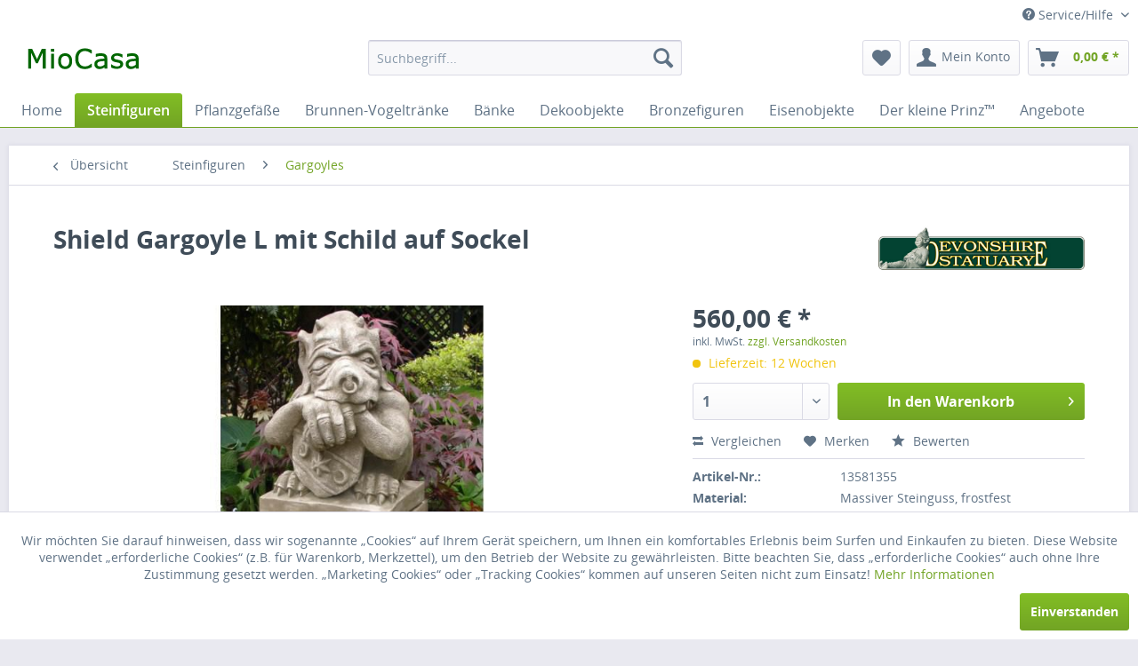

--- FILE ---
content_type: text/html; charset=UTF-8
request_url: https://www.steinfiguren-gartenfiguren.de/shield-gargoyle-l-mit-schild-auf-sockel/928
body_size: 18966
content:
<!DOCTYPE html>
<html class="no-js" lang="de" itemscope="itemscope" itemtype="http://schema.org/WebPage">
<head>
<meta charset="utf-8">
<meta name="author" content="MioCasa - Steinfiguren - Bronzeskulpturen - Gusseisen" />
<meta name="robots" content="index,follow" />
<meta name="revisit-after" content="15 days" />
<meta name="keywords" content="Shield, Gargoylefigur, 128, cmGewicht:, 87, frostfestHöhe:, Steinguss, Sitzecken.
Massiver, Eingangsbereiche, Wächter, ScottGroße, Gargoyle, Jane, Fiona, by, designed, Gartenfigur, Devonshire, Original, Sockel/" />
<meta name="description" content="Shield Gargoyle Schild auf Sockel aus frostfestem Steinguss - Devonshire Gartenfigur by Fiona Scott (England)
Höhe: 87 cm
Gewicht: 128 kg" />
<meta property="og:type" content="product" />
<meta property="og:site_name" content="Steinfiguren, Bronzefiguren, Gusseisendeko und Gartenfiguren" />
<meta property="og:url" content="https://www.steinfiguren-gartenfiguren.de/shield-gargoyle-l-mit-schild-auf-sockel/928" />
<meta property="og:title" content="Shield Gargoyle L mit Schild auf Sockel" />
<meta property="og:description" content="Shield Gargoyle - groß auf Sockel/ Original Devonshire Gartenfigur designed by Fiona Jane Scott Große Gargoylefigur als Wächter für Eingangsbereiche und Sitzecken.
Massiver Steinguss, frostfest   Höhe : 87 cm  Gewicht : 128 kg..." />
<meta property="og:image" content="https://www.steinfiguren-gartenfiguren.de/media/image/ba/ed/0e/schild-gargoyle-sockel-devonshire.jpg" />
<meta property="product:brand" content="Devonshire" />
<meta property="product:price" content="560,00" />
<meta property="product:product_link" content="https://www.steinfiguren-gartenfiguren.de/shield-gargoyle-l-mit-schild-auf-sockel/928" />
<meta name="twitter:card" content="product" />
<meta name="twitter:site" content="Steinfiguren, Bronzefiguren, Gusseisendeko und Gartenfiguren" />
<meta name="twitter:title" content="Shield Gargoyle L mit Schild auf Sockel" />
<meta name="twitter:description" content="Shield Gargoyle - groß auf Sockel/ Original Devonshire Gartenfigur designed by Fiona Jane Scott Große Gargoylefigur als Wächter für Eingangsbereiche und Sitzecken.
Massiver Steinguss, frostfest   Höhe : 87 cm  Gewicht : 128 kg..." />
<meta name="twitter:image" content="https://www.steinfiguren-gartenfiguren.de/media/image/ba/ed/0e/schild-gargoyle-sockel-devonshire.jpg" />
<meta itemprop="copyrightHolder" content="Steinfiguren, Bronzefiguren, Gusseisendeko und Gartenfiguren" />
<meta itemprop="copyrightYear" content="2019" />
<meta itemprop="isFamilyFriendly" content="True" />
<meta itemprop="image" content="https://www.steinfiguren-gartenfiguren.de/media/image/ce/08/f0/logo57ffd24886f6b.gif" />
<meta name="viewport" content="width=device-width, initial-scale=1.0, user-scalable=no">
<meta name="mobile-web-app-capable" content="yes">
<meta name="apple-mobile-web-app-title" content="Steinfiguren, Bronzefiguren, Gusseisendeko und Gartenfiguren">
<meta name="apple-mobile-web-app-capable" content="yes">
<meta name="apple-mobile-web-app-status-bar-style" content="default">
<link rel="apple-touch-icon-precomposed" href="https://www.steinfiguren-gartenfiguren.de/media/image/73/0b/07/logo.gif">
<link rel="shortcut icon" href="https://www.steinfiguren-gartenfiguren.de/media/image/73/0b/07/logo.gif">
<meta name="msapplication-navbutton-color" content="#72a425" />
<meta name="application-name" content="Steinfiguren, Bronzefiguren, Gusseisendeko und Gartenfiguren" />
<meta name="msapplication-starturl" content="https://www.steinfiguren-gartenfiguren.de/" />
<meta name="msapplication-window" content="width=1024;height=768" />
<meta name="msapplication-TileImage" content="https://www.steinfiguren-gartenfiguren.de/media/image/73/0b/07/logo.gif">
<meta name="msapplication-TileColor" content="#72a425">
<meta name="theme-color" content="#72a425" />
<link rel="canonical" href="https://www.steinfiguren-gartenfiguren.de/shield-gargoyle-l-mit-schild-auf-sockel/928" />
<title itemprop="name">Großer Shield Gargoyle Schild auf Sockel aus frostfestem Steinguss - Devonshire Gartenfigur | Steinfiguren, Bronzefiguren, Gusseisendeko und Gartenfiguren</title>
<link rel="stylesheet" href="https://use.fontawesome.com/releases/v5.12.0/css/all.css" crossorigin="anonymous">
<link href="/web/cache/1730733234_73556973bfa8ae93117b50146ea488e4.css" media="all" rel="stylesheet" type="text/css" />
</head>
<body class="is--ctl-detail is--act-index" >
<div class="page-wrap">
<noscript class="noscript-main">
<div class="alert is--warning">
<div class="alert--icon">
<i class="icon--element icon--warning"></i>
</div>
<div class="alert--content">
Um Steinfiguren,&#x20;Bronzefiguren,&#x20;Gusseisendeko&#x20;und&#x20;Gartenfiguren in vollem Umfang nutzen zu k&ouml;nnen, empfehlen wir Ihnen Javascript in Ihrem Browser zu aktiveren.
</div>
</div>
</noscript>
<header class="header-main">
<div class="top-bar">
<div class="container block-group">
<nav class="top-bar--navigation block" role="menubar">

    



    

<div class="navigation--entry entry--compare is--hidden" role="menuitem" aria-haspopup="true" data-drop-down-menu="true">
    

</div>
<div class="navigation--entry entry--service has--drop-down" role="menuitem" aria-haspopup="true" data-drop-down-menu="true">
<i class="icon--service"></i> Service/Hilfe
<ul class="service--list is--rounded" role="menu">
<li class="service--entry" role="menuitem">
<a class="service--link" href="https://www.steinfiguren-gartenfiguren.de/versandkosten" title="Versandkosten" >
Versandkosten
</a>
</li>
<li class="service--entry" role="menuitem">
<a class="service--link" href="https://www.steinfiguren-gartenfiguren.de/widerrufsrecht" title="Widerrufsrecht" >
Widerrufsrecht
</a>
</li>
<li class="service--entry" role="menuitem">
<a class="service--link" href="https://www.steinfiguren-gartenfiguren.de/datenschutz" title="Datenschutz" >
Datenschutz
</a>
</li>
<li class="service--entry" role="menuitem">
<a class="service--link" href="https://www.steinfiguren-gartenfiguren.de/zahlung" title="Zahlung" >
Zahlung
</a>
</li>
<li class="service--entry" role="menuitem">
<a class="service--link" href="https://www.steinfiguren-gartenfiguren.de/agb" title="AGB" >
AGB
</a>
</li>
<li class="service--entry" role="menuitem">
<a class="service--link" href="https://www.steinfiguren-gartenfiguren.de/impressum" title="Impressum" >
Impressum
</a>
</li>
</ul>
</div>
</nav>
</div>
</div>
<div class="container header--navigation">
<div class="logo-main block-group" role="banner">
<div class="logo--shop block">
<a class="logo--link" href="https://www.steinfiguren-gartenfiguren.de/" title="Steinfiguren, Bronzefiguren, Gusseisendeko und Gartenfiguren - zur Startseite wechseln">
<picture>
<source srcset="https://www.steinfiguren-gartenfiguren.de/media/image/ce/08/f0/logo57ffd24886f6b.gif" media="(min-width: 78.75em)">
<source srcset="https://www.steinfiguren-gartenfiguren.de/media/image/ce/08/f0/logo57ffd24886f6b.gif" media="(min-width: 64em)">
<source srcset="https://www.steinfiguren-gartenfiguren.de/media/image/ce/08/f0/logo57ffd24886f6b.gif" media="(min-width: 48em)">
<img srcset="https://www.steinfiguren-gartenfiguren.de/media/image/ce/08/f0/logo57ffd24886f6b.gif" alt="Steinfiguren, Bronzefiguren, Gusseisendeko und Gartenfiguren - zur Startseite wechseln" />
</picture>
</a>
</div>
</div>
<nav class="shop--navigation block-group">
<ul class="navigation--list block-group" role="menubar">
<li class="navigation--entry entry--menu-left" role="menuitem">
<a class="entry--link entry--trigger btn is--icon-left" href="#offcanvas--left" data-offcanvas="true" data-offCanvasSelector=".sidebar-main">
<i class="icon--menu"></i> Menü
</a>
</li>
<li class="navigation--entry entry--search" role="menuitem" data-search="true" aria-haspopup="true">
<a class="btn entry--link entry--trigger" href="#show-hide--search" title="Suche anzeigen / schließen">
<i class="icon--search"></i>
<span class="search--display">Suchen</span>
</a>
<form action="/search" method="get" class="main-search--form">
<input type="search" name="sSearch" class="main-search--field" autocomplete="off" autocapitalize="off" placeholder="Suchbegriff..." maxlength="30" />
<button type="submit" class="main-search--button">
<i class="icon--search"></i>
<span class="main-search--text">Suchen</span>
</button>
<div class="form--ajax-loader">&nbsp;</div>
</form>
<div class="main-search--results"></div>
</li>

    <li class="navigation--entry entry--notepad" role="menuitem">
        <a href="https://www.steinfiguren-gartenfiguren.de/note" title="Merkzettel" class="btn">
            <i class="icon--heart"></i>
                    </a>
    </li>




    <li class="navigation--entry entry--account"
        role="menuitem"
        data-offcanvas="true"
        data-offCanvasSelector=".account--dropdown-navigation">
        
            <a href="https://www.steinfiguren-gartenfiguren.de/account"
               title="Mein Konto"
               class="btn is--icon-left entry--link account--link">
                <i class="icon--account"></i>
                                    <span class="account--display">
                        Mein Konto
                    </span>
                            </a>
        

            </li>




    <li class="navigation--entry entry--cart" role="menuitem">
        <a class="btn is--icon-left cart--link" href="https://www.steinfiguren-gartenfiguren.de/checkout/cart" title="Warenkorb">
            <span class="cart--display">
                                    Warenkorb
                            </span>

            <span class="badge is--primary is--minimal cart--quantity is--hidden">0</span>

            <i class="icon--basket"></i>

            <span class="cart--amount">
                0,00&nbsp;&euro; *
            </span>
        </a>
        <div class="ajax-loader">&nbsp;</div>
    </li>



</ul>
</nav>
<div class="container--ajax-cart" data-collapse-cart="true" data-displayMode="offcanvas"></div>
</div>
</header>
<nav class="navigation-main">
<div class="container" data-menu-scroller="true" data-listSelector=".navigation--list.container" data-viewPortSelector=".navigation--list-wrapper">
<div class="navigation--list-wrapper">
<ul class="navigation--list container" role="menubar" itemscope="itemscope" itemtype="http://schema.org/SiteNavigationElement">
<li class="navigation--entry is--home" role="menuitem"><a class="navigation--link is--first" href="https://www.steinfiguren-gartenfiguren.de/" title="Home" itemprop="url"><span itemprop="name">Home</span></a></li><li class="navigation--entry is--active" role="menuitem"><a class="navigation--link is--active" href="https://www.steinfiguren-gartenfiguren.de/steinfiguren/" title="Steinfiguren" itemprop="url"><span itemprop="name">Steinfiguren</span></a></li><li class="navigation--entry" role="menuitem"><a class="navigation--link" href="https://www.steinfiguren-gartenfiguren.de/pflanzgefaesse/" title="Pflanzgefäße" itemprop="url"><span itemprop="name">Pflanzgefäße</span></a></li><li class="navigation--entry" role="menuitem"><a class="navigation--link" href="https://www.steinfiguren-gartenfiguren.de/brunnen-vogeltraenke/" title="Brunnen-Vogeltränke" itemprop="url"><span itemprop="name">Brunnen-Vogeltränke</span></a></li><li class="navigation--entry" role="menuitem"><a class="navigation--link" href="https://www.steinfiguren-gartenfiguren.de/baenke/" title="Bänke" itemprop="url"><span itemprop="name">Bänke</span></a></li><li class="navigation--entry" role="menuitem"><a class="navigation--link" href="https://www.steinfiguren-gartenfiguren.de/dekoobjekte/" title="Dekoobjekte" itemprop="url"><span itemprop="name">Dekoobjekte</span></a></li><li class="navigation--entry" role="menuitem"><a class="navigation--link" href="https://www.steinfiguren-gartenfiguren.de/bronzefiguren/" title="Bronzefiguren" itemprop="url"><span itemprop="name">Bronzefiguren</span></a></li><li class="navigation--entry" role="menuitem"><a class="navigation--link" href="https://www.steinfiguren-gartenfiguren.de/eisenobjekte/" title="Eisenobjekte" itemprop="url"><span itemprop="name">Eisenobjekte</span></a></li><li class="navigation--entry" role="menuitem"><a class="navigation--link" href="https://www.steinfiguren-gartenfiguren.de/der-kleine-prinz/" title="Der kleine Prinz™" itemprop="url"><span itemprop="name">Der kleine Prinz™</span></a></li><li class="navigation--entry" role="menuitem"><a class="navigation--link" href="https://www.steinfiguren-gartenfiguren.de/angebote/" title="Angebote" itemprop="url"><span itemprop="name">Angebote</span></a></li>            </ul>
</div>
<div class="advanced-menu" data-advanced-menu="true" data-hoverDelay="">
<div class="menu--container">
<div class="button-container">
<a href="https://www.steinfiguren-gartenfiguren.de/steinfiguren/" class="button--category" title="Zur Kategorie Steinfiguren">
<i class="icon--arrow-right"></i>
Zur Kategorie Steinfiguren
</a>
<span class="button--close">
<i class="icon--cross"></i>
</span>
</div>
<div class="content--wrapper has--content has--teaser">
<ul class="menu--list menu--level-0 columns--3" style="width: 75%;">
<li class="menu--list-item item--level-0" style="width: 100%">
<a href="https://www.steinfiguren-gartenfiguren.de/steinfiguren/baumhueter/" class="menu--list-item-link" title="Baumhüter">Baumhüter</a>
</li>
<li class="menu--list-item item--level-0" style="width: 100%">
<a href="https://www.steinfiguren-gartenfiguren.de/steinfiguren/gesichter/" class="menu--list-item-link" title="Gesichter">Gesichter</a>
</li>
<li class="menu--list-item item--level-0" style="width: 100%">
<a href="https://www.steinfiguren-gartenfiguren.de/steinfiguren/buesten/" class="menu--list-item-link" title="Büsten">Büsten</a>
</li>
<li class="menu--list-item item--level-0" style="width: 100%">
<a href="https://www.steinfiguren-gartenfiguren.de/steinfiguren/blumenkinder-bluetentaenzer-sproesslinge/" class="menu--list-item-link" title="Blumenkinder - Blütentänzer - Sprösslinge">Blumenkinder - Blütentänzer - Sprösslinge</a>
<ul class="menu--list menu--level-1 columns--3">
<li class="menu--list-item item--level-1">
<a href="https://www.steinfiguren-gartenfiguren.de/steinfiguren/blumenkinder-bluetentaenzer-sproesslinge/blumenkinder/" class="menu--list-item-link" title="Blumenkinder">Blumenkinder</a>
</li>
<li class="menu--list-item item--level-1">
<a href="https://www.steinfiguren-gartenfiguren.de/steinfiguren/blumenkinder-bluetentaenzer-sproesslinge/bluetentaenzerinnen/" class="menu--list-item-link" title="Blütentänzerinnen">Blütentänzerinnen</a>
</li>
<li class="menu--list-item item--level-1">
<a href="https://www.steinfiguren-gartenfiguren.de/steinfiguren/blumenkinder-bluetentaenzer-sproesslinge/sproesslinge/" class="menu--list-item-link" title="Sprösslinge">Sprösslinge</a>
</li>
</ul>
</li>
<li class="menu--list-item item--level-0" style="width: 100%">
<a href="https://www.steinfiguren-gartenfiguren.de/steinfiguren/buddhas/" class="menu--list-item-link" title="Buddhas">Buddhas</a>
</li>
<li class="menu--list-item item--level-0" style="width: 100%">
<a href="https://www.steinfiguren-gartenfiguren.de/steinfiguren/drachen/" class="menu--list-item-link" title="Drachen">Drachen</a>
</li>
<li class="menu--list-item item--level-0" style="width: 100%">
<a href="https://www.steinfiguren-gartenfiguren.de/steinfiguren/engel/" class="menu--list-item-link" title="Engel">Engel</a>
</li>
<li class="menu--list-item item--level-0" style="width: 100%">
<a href="https://www.steinfiguren-gartenfiguren.de/steinfiguren/elfen-und-feen/" class="menu--list-item-link" title="Elfen und Feen">Elfen und Feen</a>
</li>
<li class="menu--list-item item--level-0" style="width: 100%">
<a href="https://www.steinfiguren-gartenfiguren.de/steinfiguren/gargoyles/" class="menu--list-item-link" title="Gargoyles">Gargoyles</a>
</li>
<li class="menu--list-item item--level-0" style="width: 100%">
<a href="https://www.steinfiguren-gartenfiguren.de/steinfiguren/tierfiguren/" class="menu--list-item-link" title="Tierfiguren">Tierfiguren</a>
<ul class="menu--list menu--level-1 columns--3">
<li class="menu--list-item item--level-1">
<a href="https://www.steinfiguren-gartenfiguren.de/steinfiguren/tierfiguren/katzen/" class="menu--list-item-link" title="Katzen">Katzen</a>
</li>
<li class="menu--list-item item--level-1">
<a href="https://www.steinfiguren-gartenfiguren.de/steinfiguren/tierfiguren/hunde/" class="menu--list-item-link" title="Hunde">Hunde</a>
</li>
<li class="menu--list-item item--level-1">
<a href="https://www.steinfiguren-gartenfiguren.de/steinfiguren/tierfiguren/loewen/" class="menu--list-item-link" title="Löwen">Löwen</a>
</li>
<li class="menu--list-item item--level-1">
<a href="https://www.steinfiguren-gartenfiguren.de/steinfiguren/tierfiguren/voegel/" class="menu--list-item-link" title="Vögel">Vögel</a>
</li>
<li class="menu--list-item item--level-1">
<a href="https://www.steinfiguren-gartenfiguren.de/steinfiguren/tierfiguren/igel/" class="menu--list-item-link" title="Igel">Igel</a>
</li>
<li class="menu--list-item item--level-1">
<a href="https://www.steinfiguren-gartenfiguren.de/steinfiguren/tierfiguren/schweine/" class="menu--list-item-link" title="Schweine">Schweine</a>
</li>
<li class="menu--list-item item--level-1">
<a href="https://www.steinfiguren-gartenfiguren.de/steinfiguren/tierfiguren/erdmaennchen/" class="menu--list-item-link" title="Erdmännchen">Erdmännchen</a>
</li>
<li class="menu--list-item item--level-1">
<a href="https://www.steinfiguren-gartenfiguren.de/steinfiguren/tierfiguren/tiere-verschieden/" class="menu--list-item-link" title="Tiere verschieden">Tiere verschieden</a>
</li>
</ul>
</li>
<li class="menu--list-item item--level-0" style="width: 100%">
<a href="https://www.steinfiguren-gartenfiguren.de/steinfiguren/leaflinge/" class="menu--list-item-link" title="Leaflinge">Leaflinge</a>
</li>
<li class="menu--list-item item--level-0" style="width: 100%">
<a href="https://www.steinfiguren-gartenfiguren.de/steinfiguren/osterinsel-moai/" class="menu--list-item-link" title="Osterinsel - Moai">Osterinsel - Moai</a>
</li>
<li class="menu--list-item item--level-0" style="width: 100%">
<a href="https://www.steinfiguren-gartenfiguren.de/steinfiguren/skulpturen/" class="menu--list-item-link" title="Skulpturen">Skulpturen</a>
</li>
<li class="menu--list-item item--level-0" style="width: 100%">
<a href="https://www.steinfiguren-gartenfiguren.de/steinfiguren/yoga-spirit/" class="menu--list-item-link" title="Yoga Spirit">Yoga Spirit</a>
</li>
<li class="menu--list-item item--level-0" style="width: 100%">
<a href="https://www.steinfiguren-gartenfiguren.de/steinfiguren/sockel-und-saeulen/" class="menu--list-item-link" title="Sockel und Säulen">Sockel und Säulen</a>
</li>
<li class="menu--list-item item--level-0" style="width: 100%">
<a href="https://www.steinfiguren-gartenfiguren.de/steinfiguren/sarah-kay-figuren/" class="menu--list-item-link" title="Sarah Kay Figuren">Sarah Kay Figuren</a>
</li>
<li class="menu--list-item item--level-0" style="width: 100%">
<a href="https://www.steinfiguren-gartenfiguren.de/steinfiguren/fiona-scott-figuren/" class="menu--list-item-link" title="Fiona Scott Figuren">Fiona Scott Figuren</a>
</li>
<li class="menu--list-item item--level-0" style="width: 100%">
<a href="https://www.steinfiguren-gartenfiguren.de/steinfiguren/wichtel-und-trolle/" class="menu--list-item-link" title="Wichtel und Trolle">Wichtel und Trolle</a>
</li>
<li class="menu--list-item item--level-0" style="width: 100%">
<a href="https://www.steinfiguren-gartenfiguren.de/steinfiguren/verschiedenes/" class="menu--list-item-link" title="Verschiedenes">Verschiedenes</a>
</li>
</ul>
<div class="menu--delimiter" style="right: 25%;"></div>
<div class="menu--teaser" style="width: 25%;">
<a href="https://www.steinfiguren-gartenfiguren.de/steinfiguren/" title="Zur Kategorie Steinfiguren" class="teaser--image" style="background-image: url(https://www.steinfiguren-gartenfiguren.de/media/image/53/2c/54/pandora-gartenfigur.jpg);"></a>
<div class="teaser--headline">Steinfiguren und Gartenfiguren aus frostfestem Steinguss</div>
<div class="teaser--text">
Unsere Gartenfiguren und Steinfiguren werden aus stark verdichtetem Steinguss in Handarbeit gefertigt. Beim Antiksteinguss handelt es sich um einen Guss aus gemahlenem Stein mit Beton vermischt. Das Gemisch wird in eine Form gegossen,...
<a class="teaser--text-link" href="https://www.steinfiguren-gartenfiguren.de/steinfiguren/" title="mehr erfahren">
mehr erfahren
</a>
</div>
</div>
</div>
</div>
<div class="menu--container">
<div class="button-container">
<a href="https://www.steinfiguren-gartenfiguren.de/pflanzgefaesse/" class="button--category" title="Zur Kategorie Pflanzgefäße">
<i class="icon--arrow-right"></i>
Zur Kategorie Pflanzgefäße
</a>
<span class="button--close">
<i class="icon--cross"></i>
</span>
</div>
<div class="content--wrapper has--content has--teaser">
<ul class="menu--list menu--level-0 columns--3" style="width: 75%;">
<li class="menu--list-item item--level-0" style="width: 100%">
<a href="https://www.steinfiguren-gartenfiguren.de/pflanzgefaesse/urnen-vasen-amphoren/" class="menu--list-item-link" title="Urnen - Vasen - Amphoren">Urnen - Vasen - Amphoren</a>
</li>
<li class="menu--list-item item--level-0" style="width: 100%">
<a href="https://www.steinfiguren-gartenfiguren.de/pflanzgefaesse/pflanztoepfe-schalen/" class="menu--list-item-link" title="Pflanztöpfe &amp; Schalen">Pflanztöpfe & Schalen</a>
</li>
</ul>
<div class="menu--delimiter" style="right: 25%;"></div>
<div class="menu--teaser" style="width: 25%;">
<a href="https://www.steinfiguren-gartenfiguren.de/pflanzgefaesse/" title="Zur Kategorie Pflanzgefäße" class="teaser--image" style="background-image: url(https://www.steinfiguren-gartenfiguren.de/media/image/5c/83/38/vase-amphore-kent.jpg);"></a>
<div class="teaser--headline">Gartenamphoren & Gartenvasen aus englischem Antiksteinguss</div>
<div class="teaser--text">
Die Gartenvasen aus Steinguss werden in traditioneller Handarbeit gefertigt. Alle Gartenvasen und Pflanztöpfe besitzen ein Ablaufloch für Regenwasser und können daher im Winter draußen bleiben. Für alle Gartenamphoren bieten wir auch passende...
<a class="teaser--text-link" href="https://www.steinfiguren-gartenfiguren.de/pflanzgefaesse/" title="mehr erfahren">
mehr erfahren
</a>
</div>
</div>
</div>
</div>
<div class="menu--container">
<div class="button-container">
<a href="https://www.steinfiguren-gartenfiguren.de/brunnen-vogeltraenke/" class="button--category" title="Zur Kategorie Brunnen-Vogeltränke">
<i class="icon--arrow-right"></i>
Zur Kategorie Brunnen-Vogeltränke
</a>
<span class="button--close">
<i class="icon--cross"></i>
</span>
</div>
<div class="content--wrapper has--teaser">
<div class="menu--teaser" style="width: 100%;">
<div class="teaser--headline">Gartenbrunnen, Vogeltränken, Vogelbäder und Wasserspeier</div>
<div class="teaser--text">
Die Vogelbäder und Vogeltränken werden in Handarbeit aus englischem Antiksteinguss gefertigt. Viele unserer Vogelbäder werden in mehreren Teilen geliefert, Sockel und Wasserbecken. Die Wasserschale kann mit Silikon auf dem Standfuß fixiert...
<a class="teaser--text-link" href="https://www.steinfiguren-gartenfiguren.de/brunnen-vogeltraenke/" title="mehr erfahren">
mehr erfahren
</a>
</div>
</div>
</div>
</div>
<div class="menu--container">
<div class="button-container">
<a href="https://www.steinfiguren-gartenfiguren.de/baenke/" class="button--category" title="Zur Kategorie Bänke">
<i class="icon--arrow-right"></i>
Zur Kategorie Bänke
</a>
<span class="button--close">
<i class="icon--cross"></i>
</span>
</div>
<div class="content--wrapper has--teaser">
<div class="menu--teaser" style="width: 100%;">
<div class="teaser--headline">Steinbänke & Gartenbänke aus frostfestem Steinguss</div>
<div class="teaser--text">
Eine Gartenbank aus Stein lädt nicht nur zum Verweilen ein. Sie ist ein ganz besonderes Dekoelement bei ihrer Gartengestaltung. Wir haben für Sie halbrunde Steinbänke und gerade Sitzbänke aus frostfestem englischem Antiksteinguss
<a class="teaser--text-link" href="https://www.steinfiguren-gartenfiguren.de/baenke/" title="mehr erfahren">
mehr erfahren
</a>
</div>
</div>
</div>
</div>
<div class="menu--container">
<div class="button-container">
<a href="https://www.steinfiguren-gartenfiguren.de/dekoobjekte/" class="button--category" title="Zur Kategorie Dekoobjekte">
<i class="icon--arrow-right"></i>
Zur Kategorie Dekoobjekte
</a>
<span class="button--close">
<i class="icon--cross"></i>
</span>
</div>
<div class="content--wrapper has--content has--teaser">
<ul class="menu--list menu--level-0 columns--3" style="width: 75%;">
<li class="menu--list-item item--level-0" style="width: 100%">
<a href="https://www.steinfiguren-gartenfiguren.de/dekoobjekte/ruinenfenster/" class="menu--list-item-link" title="Ruinenfenster">Ruinenfenster</a>
</li>
<li class="menu--list-item item--level-0" style="width: 100%">
<a href="https://www.steinfiguren-gartenfiguren.de/dekoobjekte/zapfen-fruechtekoerbe/" class="menu--list-item-link" title="Zapfen &amp; Früchtekörbe">Zapfen & Früchtekörbe</a>
</li>
<li class="menu--list-item item--level-0" style="width: 100%">
<a href="https://www.steinfiguren-gartenfiguren.de/dekoobjekte/blueten-blumen/" class="menu--list-item-link" title="Blüten &amp; Blumen">Blüten & Blumen</a>
</li>
<li class="menu--list-item item--level-0" style="width: 100%">
<a href="https://www.steinfiguren-gartenfiguren.de/dekoobjekte/dekorationen/" class="menu--list-item-link" title="Dekorationen">Dekorationen</a>
</li>
<li class="menu--list-item item--level-0" style="width: 100%">
<a href="https://www.steinfiguren-gartenfiguren.de/dekoobjekte/wandschmuck-reliefs/" class="menu--list-item-link" title="Wandschmuck - Reliefs">Wandschmuck - Reliefs</a>
</li>
<li class="menu--list-item item--level-0" style="width: 100%">
<a href="https://www.steinfiguren-gartenfiguren.de/dekoobjekte/kraftsteine/" class="menu--list-item-link" title="Kraftsteine">Kraftsteine</a>
</li>
</ul>
<div class="menu--delimiter" style="right: 25%;"></div>
<div class="menu--teaser" style="width: 25%;">
<a href="https://www.steinfiguren-gartenfiguren.de/dekoobjekte/" title="Zur Kategorie Dekoobjekte" class="teaser--image" style="background-image: url(https://www.steinfiguren-gartenfiguren.de/media/image/82/c5/55/fleur-de-lis-steinguss.jpg);"></a>
<div class="teaser--headline">Garten - Dekoartikel aus wetterfestem Steinguss für Ihren schönen Garten oder Ihre Wohnung.</div>
<div class="teaser--text">
Fruchtkörbe, Zapfen, Ruinenfenster, Reliefs, Gartenkugeln und viele weitere Steingussartikel finden Sie hier bei uns im Shop.
<a class="teaser--text-link" href="https://www.steinfiguren-gartenfiguren.de/dekoobjekte/" title="mehr erfahren">
mehr erfahren
</a>
</div>
</div>
</div>
</div>
<div class="menu--container">
<div class="button-container">
<a href="https://www.steinfiguren-gartenfiguren.de/bronzefiguren/" class="button--category" title="Zur Kategorie Bronzefiguren">
<i class="icon--arrow-right"></i>
Zur Kategorie Bronzefiguren
</a>
<span class="button--close">
<i class="icon--cross"></i>
</span>
</div>
<div class="content--wrapper has--content has--teaser">
<ul class="menu--list menu--level-0 columns--3" style="width: 75%;">
<li class="menu--list-item item--level-0" style="width: 100%">
<a href="https://www.steinfiguren-gartenfiguren.de/bronzefiguren/menschen/" class="menu--list-item-link" title="Menschen">Menschen</a>
</li>
<li class="menu--list-item item--level-0" style="width: 100%">
<a href="https://www.steinfiguren-gartenfiguren.de/bronzefiguren/tiere/" class="menu--list-item-link" title="Tiere">Tiere</a>
<ul class="menu--list menu--level-1 columns--3">
<li class="menu--list-item item--level-1">
<a href="https://www.steinfiguren-gartenfiguren.de/bronzefiguren/tiere/hunde/" class="menu--list-item-link" title="Hunde">Hunde</a>
</li>
<li class="menu--list-item item--level-1">
<a href="https://www.steinfiguren-gartenfiguren.de/bronzefiguren/tiere/katzen/" class="menu--list-item-link" title="Katzen">Katzen</a>
</li>
<li class="menu--list-item item--level-1">
<a href="https://www.steinfiguren-gartenfiguren.de/bronzefiguren/tiere/froesche/" class="menu--list-item-link" title="Frösche">Frösche</a>
</li>
<li class="menu--list-item item--level-1">
<a href="https://www.steinfiguren-gartenfiguren.de/bronzefiguren/tiere/fische/" class="menu--list-item-link" title="Fische">Fische</a>
</li>
<li class="menu--list-item item--level-1">
<a href="https://www.steinfiguren-gartenfiguren.de/bronzefiguren/tiere/voegel/" class="menu--list-item-link" title="Vögel">Vögel</a>
</li>
<li class="menu--list-item item--level-1">
<a href="https://www.steinfiguren-gartenfiguren.de/bronzefiguren/tiere/reiher-und-enten/" class="menu--list-item-link" title="Reiher und Enten">Reiher und Enten</a>
</li>
<li class="menu--list-item item--level-1">
<a href="https://www.steinfiguren-gartenfiguren.de/bronzefiguren/tiere/kleintiere/" class="menu--list-item-link" title="Kleintiere">Kleintiere</a>
</li>
<li class="menu--list-item item--level-1">
<a href="https://www.steinfiguren-gartenfiguren.de/bronzefiguren/tiere/wald-und-flur/" class="menu--list-item-link" title="Wald und Flur">Wald und Flur</a>
</li>
</ul>
</li>
<li class="menu--list-item item--level-0" style="width: 100%">
<a href="https://www.steinfiguren-gartenfiguren.de/bronzefiguren/fabelwesen/" class="menu--list-item-link" title="Fabelwesen">Fabelwesen</a>
</li>
<li class="menu--list-item item--level-0" style="width: 100%">
<a href="https://www.steinfiguren-gartenfiguren.de/bronzefiguren/sonnenuhren/" class="menu--list-item-link" title="Sonnenuhren">Sonnenuhren</a>
</li>
<li class="menu--list-item item--level-0" style="width: 100%">
<a href="https://www.steinfiguren-gartenfiguren.de/bronzefiguren/feuerschalen/" class="menu--list-item-link" title="Feuerschalen">Feuerschalen</a>
</li>
<li class="menu--list-item item--level-0" style="width: 100%">
<a href="https://www.steinfiguren-gartenfiguren.de/bronzefiguren/sonstiges/" class="menu--list-item-link" title="Sonstiges">Sonstiges</a>
</li>
</ul>
<div class="menu--delimiter" style="right: 25%;"></div>
<div class="menu--teaser" style="width: 25%;">
<a href="https://www.steinfiguren-gartenfiguren.de/bronzefiguren/" title="Zur Kategorie Bronzefiguren" class="teaser--image" style="background-image: url(https://www.steinfiguren-gartenfiguren.de/media/image/03/3c/8f/bronzefigur_hans.jpg);"></a>
<div class="teaser--headline">Bronzefiguren und Bronzeobjekte</div>
<div class="teaser--text">
Alle Bronzefiguren und Bronzeskulpturen sind wetterfest und für den Garten geeignet. In der kalten Jahreszeit schmücken die Bronzefiguren aber auch jeden Wohnraum. Unsere Bronzefiguren werden sehr aufwändig im sogenannten...
<a class="teaser--text-link" href="https://www.steinfiguren-gartenfiguren.de/bronzefiguren/" title="mehr erfahren">
mehr erfahren
</a>
</div>
</div>
</div>
</div>
<div class="menu--container">
<div class="button-container">
<a href="https://www.steinfiguren-gartenfiguren.de/eisenobjekte/" class="button--category" title="Zur Kategorie Eisenobjekte">
<i class="icon--arrow-right"></i>
Zur Kategorie Eisenobjekte
</a>
<span class="button--close">
<i class="icon--cross"></i>
</span>
</div>
<div class="content--wrapper has--content has--teaser">
<ul class="menu--list menu--level-0 columns--3" style="width: 75%;">
<li class="menu--list-item item--level-0" style="width: 100%">
<a href="https://www.steinfiguren-gartenfiguren.de/eisenobjekte/figuren-skulpturen/" class="menu--list-item-link" title="Figuren &amp; Skulpturen">Figuren & Skulpturen</a>
</li>
<li class="menu--list-item item--level-0" style="width: 100%">
<a href="https://www.steinfiguren-gartenfiguren.de/eisenobjekte/engel/" class="menu--list-item-link" title="Engel">Engel</a>
</li>
<li class="menu--list-item item--level-0" style="width: 100%">
<a href="https://www.steinfiguren-gartenfiguren.de/eisenobjekte/elfen-feen/" class="menu--list-item-link" title="Elfen &amp; Feen">Elfen & Feen</a>
</li>
<li class="menu--list-item item--level-0" style="width: 100%">
<a href="https://www.steinfiguren-gartenfiguren.de/eisenobjekte/tiere/" class="menu--list-item-link" title="Tiere">Tiere</a>
</li>
<li class="menu--list-item item--level-0" style="width: 100%">
<a href="https://www.steinfiguren-gartenfiguren.de/eisenobjekte/vasen-amphoren/" class="menu--list-item-link" title="Vasen - Amphoren">Vasen - Amphoren</a>
</li>
<li class="menu--list-item item--level-0" style="width: 100%">
<a href="https://www.steinfiguren-gartenfiguren.de/eisenobjekte/stallfenster-eisenfenster/" class="menu--list-item-link" title="Stallfenster - Eisenfenster">Stallfenster - Eisenfenster</a>
</li>
<li class="menu--list-item item--level-0" style="width: 100%">
<a href="https://www.steinfiguren-gartenfiguren.de/eisenobjekte/beeteinfassungen/" class="menu--list-item-link" title="Beeteinfassungen">Beeteinfassungen</a>
</li>
</ul>
<div class="menu--delimiter" style="right: 25%;"></div>
<div class="menu--teaser" style="width: 25%;">
<a href="https://www.steinfiguren-gartenfiguren.de/eisenobjekte/" title="Zur Kategorie Eisenobjekte" class="teaser--image" style="background-image: url(https://www.steinfiguren-gartenfiguren.de/media/image/29/ec/dd/maus-frederik-klein-gusseisen.jpg);"></a>
<div class="teaser--headline">Gusseisen Figuren - Eisenvasen - historische Baustoffe</div>
<div class="teaser--text">
Unsere schweren und massiv gefertigten Gusseisen Artikel sind nahezu unverwüstlich. Die Gusseisenfiguren und Eisenamphoren sind mit einer Rostpatina versehen, die sich durch einen natürlichen Vorgang weiter ausbildet.
<a class="teaser--text-link" href="https://www.steinfiguren-gartenfiguren.de/eisenobjekte/" title="mehr erfahren">
mehr erfahren
</a>
</div>
</div>
</div>
</div>
<div class="menu--container">
<div class="button-container">
<a href="https://www.steinfiguren-gartenfiguren.de/der-kleine-prinz/" class="button--category" title="Zur Kategorie Der kleine Prinz™">
<i class="icon--arrow-right"></i>
Zur Kategorie Der kleine Prinz™
</a>
<span class="button--close">
<i class="icon--cross"></i>
</span>
</div>
<div class="content--wrapper has--teaser">
<div class="menu--teaser" style="width: 100%;">
<div class="teaser--headline">Der kleine Prinz © de Saint-Exupéry</div>
<div class="teaser--text">
„Hier ist mein Geheimnis. Es ist ganz einfach:
Man sieht nur mit dem Herzen gut. Das Wesentliche ist für die Augen unsichtbar.“  Antoine de Saint-Exupéry  Wer kennt ihn nicht, diesen berühmten Ausspruch des Kleinen Prinzen. Diese und viele...
<a class="teaser--text-link" href="https://www.steinfiguren-gartenfiguren.de/der-kleine-prinz/" title="mehr erfahren">
mehr erfahren
</a>
</div>
</div>
</div>
</div>
<div class="menu--container">
<div class="button-container">
<a href="https://www.steinfiguren-gartenfiguren.de/angebote/" class="button--category" title="Zur Kategorie Angebote">
<i class="icon--arrow-right"></i>
Zur Kategorie Angebote
</a>
<span class="button--close">
<i class="icon--cross"></i>
</span>
</div>
<div class="content--wrapper has--teaser">
<div class="menu--teaser" style="width: 100%;">
<div class="teaser--headline">Preisreduzierte Artikel</div>
<div class="teaser--text">
Einzelstücke und Sonderposten zu reduzierten Preisen
<a class="teaser--text-link" href="https://www.steinfiguren-gartenfiguren.de/angebote/" title="mehr erfahren">
mehr erfahren
</a>
</div>
</div>
</div>
</div>
</div>
</div>
</nav>
<section class="content-main container block-group">
<nav class="content--breadcrumb block">
<a class="breadcrumb--button breadcrumb--link" href="https://www.steinfiguren-gartenfiguren.de/steinfiguren/gargoyles/" title="Übersicht">
<i class="icon--arrow-left"></i>
<span class="breadcrumb--title">Übersicht</span>
</a>
<ul class="breadcrumb--list" role="menu" itemscope itemtype="http://schema.org/BreadcrumbList">
<li class="breadcrumb--entry" itemprop="itemListElement" itemscope itemtype="http://schema.org/ListItem">
<a class="breadcrumb--link" href="https://www.steinfiguren-gartenfiguren.de/steinfiguren/" title="Steinfiguren" itemprop="item">
<link itemprop="url" href="https://www.steinfiguren-gartenfiguren.de/steinfiguren/" />
<span class="breadcrumb--title" itemprop="name">Steinfiguren</span>
</a>
<meta itemprop="position" content="0" />
</li>
<li class="breadcrumb--separator">
<i class="icon--arrow-right"></i>
</li>
<li class="breadcrumb--entry is--active" itemprop="itemListElement" itemscope itemtype="http://schema.org/ListItem">
<a class="breadcrumb--link" href="https://www.steinfiguren-gartenfiguren.de/steinfiguren/gargoyles/" title="Gargoyles" itemprop="item">
<link itemprop="url" href="https://www.steinfiguren-gartenfiguren.de/steinfiguren/gargoyles/" />
<span class="breadcrumb--title" itemprop="name">Gargoyles</span>
</a>
<meta itemprop="position" content="1" />
</li>
</ul>
</nav>
<nav class="product--navigation">
<a href="#" class="navigation--link link--prev">
<div class="link--prev-button">
<span class="link--prev-inner">Zurück</span>
</div>
<div class="image--wrapper">
<div class="image--container"></div>
</div>
</a>
<a href="#" class="navigation--link link--next">
<div class="link--next-button">
<span class="link--next-inner">Vor</span>
</div>
<div class="image--wrapper">
<div class="image--container"></div>
</div>
</a>
</nav>
<div class="content-main--inner">
<aside class="sidebar-main off-canvas">
<div class="navigation--smartphone">
<ul class="navigation--list ">
<li class="navigation--entry entry--close-off-canvas">
<a href="#close-categories-menu" title="Menü schließen" class="navigation--link">
Menü schließen <i class="icon--arrow-right"></i>
</a>
</li>
</ul>
<div class="mobile--switches">

    



    

</div>
</div>
<div class="sidebar--categories-wrapper" data-subcategory-nav="true" data-mainCategoryId="3" data-categoryId="27" data-fetchUrl="/widgets/listing/getCategory/categoryId/27">
<div class="categories--headline navigation--headline">
Kategorien
</div>
<div class="sidebar--categories-navigation">
<ul class="sidebar--navigation categories--navigation navigation--list is--drop-down is--level0 is--rounded" role="menu">
<li class="navigation--entry is--active has--sub-categories has--sub-children" role="menuitem">
<a class="navigation--link is--active has--sub-categories link--go-forward" href="https://www.steinfiguren-gartenfiguren.de/steinfiguren/" data-categoryId="12" data-fetchUrl="/widgets/listing/getCategory/categoryId/12" title="Steinfiguren" >
Steinfiguren
<span class="is--icon-right">
<i class="icon--arrow-right"></i>
</span>
</a>
<ul class="sidebar--navigation categories--navigation navigation--list is--level1 is--rounded" role="menu">
<li class="navigation--entry" role="menuitem">
<a class="navigation--link" href="https://www.steinfiguren-gartenfiguren.de/steinfiguren/baumhueter/" data-categoryId="64" data-fetchUrl="/widgets/listing/getCategory/categoryId/64" title="Baumhüter" >
Baumhüter
</a>
</li>
<li class="navigation--entry" role="menuitem">
<a class="navigation--link" href="https://www.steinfiguren-gartenfiguren.de/steinfiguren/gesichter/" data-categoryId="65" data-fetchUrl="/widgets/listing/getCategory/categoryId/65" title="Gesichter" >
Gesichter
</a>
</li>
<li class="navigation--entry" role="menuitem">
<a class="navigation--link" href="https://www.steinfiguren-gartenfiguren.de/steinfiguren/buesten/" data-categoryId="52" data-fetchUrl="/widgets/listing/getCategory/categoryId/52" title="Büsten" >
Büsten
</a>
</li>
<li class="navigation--entry has--sub-children" role="menuitem">
<a class="navigation--link link--go-forward" href="https://www.steinfiguren-gartenfiguren.de/steinfiguren/blumenkinder-bluetentaenzer-sproesslinge/" data-categoryId="30" data-fetchUrl="/widgets/listing/getCategory/categoryId/30" title="Blumenkinder - Blütentänzer - Sprösslinge" >
Blumenkinder - Blütentänzer - Sprösslinge
<span class="is--icon-right">
<i class="icon--arrow-right"></i>
</span>
</a>
</li>
<li class="navigation--entry" role="menuitem">
<a class="navigation--link" href="https://www.steinfiguren-gartenfiguren.de/steinfiguren/buddhas/" data-categoryId="13" data-fetchUrl="/widgets/listing/getCategory/categoryId/13" title="Buddhas" >
Buddhas
</a>
</li>
<li class="navigation--entry" role="menuitem">
<a class="navigation--link" href="https://www.steinfiguren-gartenfiguren.de/steinfiguren/drachen/" data-categoryId="26" data-fetchUrl="/widgets/listing/getCategory/categoryId/26" title="Drachen" >
Drachen
</a>
</li>
<li class="navigation--entry" role="menuitem">
<a class="navigation--link" href="https://www.steinfiguren-gartenfiguren.de/steinfiguren/engel/" data-categoryId="33" data-fetchUrl="/widgets/listing/getCategory/categoryId/33" title="Engel" >
Engel
</a>
</li>
<li class="navigation--entry" role="menuitem">
<a class="navigation--link" href="https://www.steinfiguren-gartenfiguren.de/steinfiguren/elfen-und-feen/" data-categoryId="32" data-fetchUrl="/widgets/listing/getCategory/categoryId/32" title="Elfen und Feen" >
Elfen und Feen
</a>
</li>
<li class="navigation--entry is--active" role="menuitem">
<a class="navigation--link is--active" href="https://www.steinfiguren-gartenfiguren.de/steinfiguren/gargoyles/" data-categoryId="27" data-fetchUrl="/widgets/listing/getCategory/categoryId/27" title="Gargoyles" >
Gargoyles
</a>
</li>
<li class="navigation--entry has--sub-children" role="menuitem">
<a class="navigation--link link--go-forward" href="https://www.steinfiguren-gartenfiguren.de/steinfiguren/tierfiguren/" data-categoryId="58" data-fetchUrl="/widgets/listing/getCategory/categoryId/58" title="Tierfiguren" >
Tierfiguren
<span class="is--icon-right">
<i class="icon--arrow-right"></i>
</span>
</a>
</li>
<li class="navigation--entry" role="menuitem">
<a class="navigation--link" href="https://www.steinfiguren-gartenfiguren.de/steinfiguren/leaflinge/" data-categoryId="49" data-fetchUrl="/widgets/listing/getCategory/categoryId/49" title="Leaflinge" >
Leaflinge
</a>
</li>
<li class="navigation--entry" role="menuitem">
<a class="navigation--link" href="https://www.steinfiguren-gartenfiguren.de/steinfiguren/osterinsel-moai/" data-categoryId="41" data-fetchUrl="/widgets/listing/getCategory/categoryId/41" title="Osterinsel - Moai" >
Osterinsel - Moai
</a>
</li>
<li class="navigation--entry" role="menuitem">
<a class="navigation--link" href="https://www.steinfiguren-gartenfiguren.de/steinfiguren/skulpturen/" data-categoryId="24" data-fetchUrl="/widgets/listing/getCategory/categoryId/24" title="Skulpturen" >
Skulpturen
</a>
</li>
<li class="navigation--entry" role="menuitem">
<a class="navigation--link" href="https://www.steinfiguren-gartenfiguren.de/steinfiguren/yoga-spirit/" data-categoryId="96" data-fetchUrl="/widgets/listing/getCategory/categoryId/96" title="Yoga Spirit" >
Yoga Spirit
</a>
</li>
<li class="navigation--entry" role="menuitem">
<a class="navigation--link" href="https://www.steinfiguren-gartenfiguren.de/steinfiguren/sockel-und-saeulen/" data-categoryId="76" data-fetchUrl="/widgets/listing/getCategory/categoryId/76" title="Sockel und Säulen" >
Sockel und Säulen
</a>
</li>
<li class="navigation--entry" role="menuitem">
<a class="navigation--link" href="https://www.steinfiguren-gartenfiguren.de/steinfiguren/sarah-kay-figuren/" data-categoryId="51" data-fetchUrl="/widgets/listing/getCategory/categoryId/51" title="Sarah Kay Figuren" >
Sarah Kay Figuren
</a>
</li>
<li class="navigation--entry" role="menuitem">
<a class="navigation--link" href="https://www.steinfiguren-gartenfiguren.de/steinfiguren/fiona-scott-figuren/" data-categoryId="56" data-fetchUrl="/widgets/listing/getCategory/categoryId/56" title="Fiona Scott Figuren" >
Fiona Scott Figuren
</a>
</li>
<li class="navigation--entry" role="menuitem">
<a class="navigation--link" href="https://www.steinfiguren-gartenfiguren.de/steinfiguren/wichtel-und-trolle/" data-categoryId="31" data-fetchUrl="/widgets/listing/getCategory/categoryId/31" title="Wichtel und Trolle" >
Wichtel und Trolle
</a>
</li>
<li class="navigation--entry" role="menuitem">
<a class="navigation--link" href="https://www.steinfiguren-gartenfiguren.de/steinfiguren/verschiedenes/" data-categoryId="38" data-fetchUrl="/widgets/listing/getCategory/categoryId/38" title="Verschiedenes" >
Verschiedenes
</a>
</li>
</ul>
</li>
<li class="navigation--entry has--sub-children" role="menuitem">
<a class="navigation--link link--go-forward" href="https://www.steinfiguren-gartenfiguren.de/pflanzgefaesse/" data-categoryId="25" data-fetchUrl="/widgets/listing/getCategory/categoryId/25" title="Pflanzgefäße" >
Pflanzgefäße
<span class="is--icon-right">
<i class="icon--arrow-right"></i>
</span>
</a>
</li>
<li class="navigation--entry" role="menuitem">
<a class="navigation--link" href="https://www.steinfiguren-gartenfiguren.de/brunnen-vogeltraenke/" data-categoryId="28" data-fetchUrl="/widgets/listing/getCategory/categoryId/28" title="Brunnen-Vogeltränke" >
Brunnen-Vogeltränke
</a>
</li>
<li class="navigation--entry" role="menuitem">
<a class="navigation--link" href="https://www.steinfiguren-gartenfiguren.de/baenke/" data-categoryId="44" data-fetchUrl="/widgets/listing/getCategory/categoryId/44" title="Bänke" >
Bänke
</a>
</li>
<li class="navigation--entry has--sub-children" role="menuitem">
<a class="navigation--link link--go-forward" href="https://www.steinfiguren-gartenfiguren.de/dekoobjekte/" data-categoryId="29" data-fetchUrl="/widgets/listing/getCategory/categoryId/29" title="Dekoobjekte" >
Dekoobjekte
<span class="is--icon-right">
<i class="icon--arrow-right"></i>
</span>
</a>
</li>
<li class="navigation--entry has--sub-children" role="menuitem">
<a class="navigation--link link--go-forward" href="https://www.steinfiguren-gartenfiguren.de/bronzefiguren/" data-categoryId="10" data-fetchUrl="/widgets/listing/getCategory/categoryId/10" title="Bronzefiguren" >
Bronzefiguren
<span class="is--icon-right">
<i class="icon--arrow-right"></i>
</span>
</a>
</li>
<li class="navigation--entry has--sub-children" role="menuitem">
<a class="navigation--link link--go-forward" href="https://www.steinfiguren-gartenfiguren.de/eisenobjekte/" data-categoryId="46" data-fetchUrl="/widgets/listing/getCategory/categoryId/46" title="Eisenobjekte" >
Eisenobjekte
<span class="is--icon-right">
<i class="icon--arrow-right"></i>
</span>
</a>
</li>
<li class="navigation--entry" role="menuitem">
<a class="navigation--link" href="https://www.steinfiguren-gartenfiguren.de/der-kleine-prinz/" data-categoryId="95" data-fetchUrl="/widgets/listing/getCategory/categoryId/95" title="Der kleine Prinz™" >
Der kleine Prinz™
</a>
</li>
<li class="navigation--entry" role="menuitem">
<a class="navigation--link" href="https://www.steinfiguren-gartenfiguren.de/angebote/" data-categoryId="80" data-fetchUrl="/widgets/listing/getCategory/categoryId/80" title="Angebote" >
Angebote
</a>
</li>
<li class="navigation--entry" role="menuitem">
<a class="navigation--link" href="https://www.steinfiguren-gartenfiguren.de/blog/" data-categoryId="36" data-fetchUrl="/widgets/listing/getCategory/categoryId/36" title="Blog" >
Blog
</a>
</li>
</ul>
</div>
<div class="shop-sites--container is--rounded">
<div class="shop-sites--headline navigation--headline">
Informationen
</div>
<ul class="shop-sites--navigation sidebar--navigation navigation--list is--drop-down is--level0" role="menu">
<li class="navigation--entry" role="menuitem">
<a class="navigation--link" href="https://www.steinfiguren-gartenfiguren.de/versandkosten" title="Versandkosten" data-categoryId="6" data-fetchUrl="/widgets/listing/getCustomPage/pageId/6" >
Versandkosten
</a>
</li>
<li class="navigation--entry" role="menuitem">
<a class="navigation--link" href="https://www.steinfiguren-gartenfiguren.de/widerrufsrecht" title="Widerrufsrecht" data-categoryId="8" data-fetchUrl="/widgets/listing/getCustomPage/pageId/8" >
Widerrufsrecht
</a>
</li>
<li class="navigation--entry" role="menuitem">
<a class="navigation--link" href="https://www.steinfiguren-gartenfiguren.de/datenschutz" title="Datenschutz" data-categoryId="7" data-fetchUrl="/widgets/listing/getCustomPage/pageId/7" >
Datenschutz
</a>
</li>
<li class="navigation--entry" role="menuitem">
<a class="navigation--link" href="https://www.steinfiguren-gartenfiguren.de/zahlung" title="Zahlung" data-categoryId="50" data-fetchUrl="/widgets/listing/getCustomPage/pageId/50" >
Zahlung
</a>
</li>
<li class="navigation--entry" role="menuitem">
<a class="navigation--link" href="https://www.steinfiguren-gartenfiguren.de/agb" title="AGB" data-categoryId="4" data-fetchUrl="/widgets/listing/getCustomPage/pageId/4" >
AGB
</a>
</li>
<li class="navigation--entry" role="menuitem">
<a class="navigation--link" href="https://www.steinfiguren-gartenfiguren.de/impressum" title="Impressum" data-categoryId="3" data-fetchUrl="/widgets/listing/getCustomPage/pageId/3" >
Impressum
</a>
</li>
</ul>
</div>
</div>
</aside>
<div class="content--wrapper">
<div class="content product--details" itemscope itemtype="http://schema.org/Product" data-product-navigation="/widgets/listing/productNavigation" data-category-id="27" data-main-ordernumber="13581355" data-ajax-wishlist="true" data-compare-ajax="true" data-ajax-variants-container="true">
<header class="product--header">
<div class="product--info">
<h1 class="product--title" itemprop="name">
Shield Gargoyle L mit Schild auf Sockel
</h1>
<div class="product--supplier">
<a href="https://www.steinfiguren-gartenfiguren.de/devonshire/" title="Weitere Artikel von Devonshire" class="product--supplier-link">
<img src="https://www.steinfiguren-gartenfiguren.de/media/image/5e/1c/f9/devonshire.jpg" alt="Devonshire">
</a>
</div>
<div class="product--rating-container">
<a href="#product--publish-comment" class="product--rating-link" rel="nofollow" title="Bewertung abgeben">
<span class="product--rating">
</span>
</a>
</div>
</div>
</header>
<div class="product--detail-upper block-group">
<div class="product--image-container image-slider product--image-zoom" data-image-slider="true" data-image-gallery="true" data-maxZoom="0" data-thumbnails=".image--thumbnails" >
<div class="image-slider--container no--thumbnails">
<div class="image-slider--slide">
<div class="image--box image-slider--item">
<span class="image--element" data-img-large="https://www.steinfiguren-gartenfiguren.de/media/image/3e/b0/75/schild-gargoyle-sockel-devonshire_1280x1280.jpg" data-img-small="https://www.steinfiguren-gartenfiguren.de/media/image/5a/8b/eb/schild-gargoyle-sockel-devonshire_200x200.jpg" data-img-original="https://www.steinfiguren-gartenfiguren.de/media/image/ba/ed/0e/schild-gargoyle-sockel-devonshire.jpg" data-alt="Schild Gargoyle auf Sockel (Fiona Scott - Devonshire Gartenfigur)">
<span class="image--media">
<img srcset="https://www.steinfiguren-gartenfiguren.de/media/image/9a/96/fb/schild-gargoyle-sockel-devonshire_600x600.jpg, https://www.steinfiguren-gartenfiguren.de/media/image/28/85/00/schild-gargoyle-sockel-devonshire_600x600@2x.jpg 2x" src="https://www.steinfiguren-gartenfiguren.de/media/image/9a/96/fb/schild-gargoyle-sockel-devonshire_600x600.jpg" alt="Schild Gargoyle auf Sockel (Fiona Scott - Devonshire Gartenfigur)" itemprop="image" />
</span>
</span>
</div>
</div>
</div>
</div>
<div class="product--buybox block">
<meta itemprop="brand" content="Devonshire"/>
<meta itemprop="weight" content="128 kg"/>
<div itemprop="offers" itemscope itemtype="http://schema.org/Offer" class="buybox--inner">
<meta itemprop="priceCurrency" content="EUR"/>
<div class="product--price price--default">
<span class="price--content content--default">
<meta itemprop="price" content="560.00">
560,00&nbsp;&euro; *
</span>
</div>
<p class="product--tax" data-content="" data-modalbox="true" data-targetSelector="a" data-mode="ajax">
inkl. MwSt. <a title="Versandkosten" href="https://www.steinfiguren-gartenfiguren.de/versandkosten" style="text-decoration:underline">zzgl. Versandkosten</a>
</p>
<div class="product--delivery">
<link itemprop="availability" href="http://schema.org/LimitedAvailability" />
<p class="delivery--information">
<span class="delivery--text delivery--text-more-is-coming">
<i class="delivery--status-icon delivery--status-more-is-coming"></i>
Lieferzeit:  12 Wochen
</span>
</p>
</div>
<div class="product--configurator">
</div>
<form name="sAddToBasket" method="post" action="https://www.steinfiguren-gartenfiguren.de/checkout/addArticle" class="buybox--form" data-add-article="true" data-eventName="submit" data-showModal="false" data-addArticleUrl="https://www.steinfiguren-gartenfiguren.de/checkout/ajaxAddArticleCart">
<input type="hidden" name="sActionIdentifier" value=""/>
<input type="hidden" name="sAddAccessories" id="sAddAccessories" value=""/>
<input type="hidden" name="sAdd" value="13581355"/>
<div class="buybox--button-container block-group">
<div class="buybox--quantity block">
<div class="select-field">
<select id="sQuantity" name="sQuantity" class="quantity--select">
<option value="1">1</option>
<option value="2">2</option>
<option value="3">3</option>
<option value="4">4</option>
<option value="5">5</option>
<option value="6">6</option>
<option value="7">7</option>
<option value="8">8</option>
<option value="9">9</option>
<option value="10">10</option>
<option value="11">11</option>
<option value="12">12</option>
<option value="13">13</option>
<option value="14">14</option>
<option value="15">15</option>
<option value="16">16</option>
<option value="17">17</option>
<option value="18">18</option>
<option value="19">19</option>
<option value="20">20</option>
<option value="21">21</option>
<option value="22">22</option>
<option value="23">23</option>
<option value="24">24</option>
<option value="25">25</option>
<option value="26">26</option>
<option value="27">27</option>
<option value="28">28</option>
<option value="29">29</option>
<option value="30">30</option>
<option value="31">31</option>
<option value="32">32</option>
<option value="33">33</option>
<option value="34">34</option>
<option value="35">35</option>
<option value="36">36</option>
<option value="37">37</option>
<option value="38">38</option>
<option value="39">39</option>
<option value="40">40</option>
<option value="41">41</option>
<option value="42">42</option>
<option value="43">43</option>
<option value="44">44</option>
<option value="45">45</option>
<option value="46">46</option>
<option value="47">47</option>
<option value="48">48</option>
<option value="49">49</option>
<option value="50">50</option>
<option value="51">51</option>
<option value="52">52</option>
<option value="53">53</option>
<option value="54">54</option>
<option value="55">55</option>
<option value="56">56</option>
<option value="57">57</option>
<option value="58">58</option>
<option value="59">59</option>
<option value="60">60</option>
<option value="61">61</option>
<option value="62">62</option>
<option value="63">63</option>
<option value="64">64</option>
<option value="65">65</option>
<option value="66">66</option>
<option value="67">67</option>
<option value="68">68</option>
<option value="69">69</option>
<option value="70">70</option>
<option value="71">71</option>
<option value="72">72</option>
<option value="73">73</option>
<option value="74">74</option>
<option value="75">75</option>
<option value="76">76</option>
<option value="77">77</option>
<option value="78">78</option>
<option value="79">79</option>
<option value="80">80</option>
<option value="81">81</option>
<option value="82">82</option>
<option value="83">83</option>
<option value="84">84</option>
<option value="85">85</option>
<option value="86">86</option>
<option value="87">87</option>
<option value="88">88</option>
<option value="89">89</option>
<option value="90">90</option>
<option value="91">91</option>
<option value="92">92</option>
<option value="93">93</option>
<option value="94">94</option>
<option value="95">95</option>
<option value="96">96</option>
<option value="97">97</option>
<option value="98">98</option>
<option value="99">99</option>
<option value="100">100</option>
</select>
</div>
</div>
<button class="buybox--button block btn is--primary is--icon-right is--center is--large" name="In den Warenkorb">
<span class="buy-btn--cart-add">In den</span> <span class="buy-btn--cart-text">Warenkorb</span> <i class="icon--arrow-right"></i>
</button>
</div>
</form>
<nav class="product--actions">
<form action="https://www.steinfiguren-gartenfiguren.de/compare/add_article/articleID/928" method="post" class="action--form">
<button type="submit" data-product-compare-add="true" title="Vergleichen" class="action--link action--compare">
<i class="icon--compare"></i> Vergleichen
</button>
</form>
<form action="https://www.steinfiguren-gartenfiguren.de/note/add/ordernumber/13581355" method="post" class="action--form">
<button type="submit" class="action--link link--notepad" title="Auf den Merkzettel" data-ajaxUrl="https://www.steinfiguren-gartenfiguren.de/note/ajaxAdd/ordernumber/13581355" data-text="Gemerkt">
<i class="icon--heart"></i> <span class="action--text">Merken</span>
</button>
</form>
<a href="#content--product-reviews" data-show-tab="true" class="action--link link--publish-comment" rel="nofollow" title="Bewertung abgeben">
<i class="icon--star"></i> Bewerten
</a>
</nav>
</div>
<ul class="product--base-info list--unstyled">
<li class="base-info--entry entry--sku">
<strong class="entry--label">
Artikel-Nr.:
</strong>
<meta itemprop="productID" content="928"/>
<span class="entry--content" itemprop="sku">
13581355
</span>
</li>
<li class="base-info--entry entry-attribute">
<strong class="entry--label">
Material:
</strong>
<span class="entry--content">
Massiver Steinguss, frostfest
</span>
</li>
<li class="base-info--entry entry-attribute">
<strong class="entry--label">
Versand:
</strong>
<span class="entry--content">
Speditionsversand mit tel. Terminvereinbarung
</span>
</li>
</ul>
<div class="services-detail">
<table class="product--properties-table">
<tbody>
</tbody>
</table>
</div>
</div>
</div>
<div class="tab-menu--product">
<div class="tab--navigation">
<a href="#" class="tab--link" title="Beschreibung" data-tabName="description">Beschreibung</a>
<a href="#" class="tab--link" title="Bewertungen" data-tabName="rating">
Bewertungen
<span class="product--rating-count">0</span>
</a>
</div>
<div class="tab--container-list">
<div class="tab--container">
<div class="tab--header">
<a href="#" class="tab--title" title="Beschreibung">Beschreibung</a>
</div>
<div class="tab--preview">
Shield Gargoyle - groß auf Sockel/ Original Devonshire Gartenfigur designed by Fiona Jane Scott...<a href="#" class="tab--link" title=" mehr"> mehr</a>
</div>
<div class="tab--content">
<div class="buttons--off-canvas">
<a href="#" title="Menü schließen" class="close--off-canvas">
<i class="icon--arrow-left"></i>
Menü schließen
</a>
</div>
<div class="hue-description-content-wrapper">
<div >
<div class="content--description">
<div class="product--description" itemprop="description">
<p>Shield Gargoyle - groß auf Sockel/ Original Devonshire Gartenfigur designed by Fiona Jane Scott<br>Große Gargoylefigur als Wächter für Eingangsbereiche und Sitzecken.</p>
<p>Massiver Steinguss, frostfest<br><br><strong>Höhe</strong>: 87 cm<br><strong>Gewicht</strong>: 128 kg<br><br>Speditionsversand</p>
<p>&nbsp;</p>
</div>
<div class="content--title">
Weiterführende Links zu "Shield Gargoyle L mit Schild auf Sockel"
</div>
<ul class="content--list list--unstyled">
<li class="list--entry">
<a href="https://www.steinfiguren-gartenfiguren.de/anfrage-formular?sInquiry=detail&sOrdernumber=13581355" rel="nofollow" class="content--link link--contact" title="Fragen zum Artikel?">
<i class="icon--arrow-right"></i> Fragen zum Artikel?
</a>
</li>
<li class="list--entry">
<a href="https://www.steinfiguren-gartenfiguren.de/devonshire/" target="_parent" class="content--link link--supplier" title="Weitere Artikel von Devonshire">
<i class="icon--arrow-right"></i> Weitere Artikel von Devonshire
</a>
</li>
</ul>
<div class="content--title">
Herstellername / Verantwortliche Person für die EU: "Shield Gargoyle L mit Schild auf Sockel"
</div>
<blockquote class="content--quote">Vidroflor Warenhandels GmbH, Weberstraße 16, 47355 Kleve, info@vidroflor.de</blockquote>
</div>
<div class="col-lg-12 col-md-12 icons-wrapper">
<div class="icons-block">
<div class="widget block block-static-block slider-icons">
<div>
<div class="col-4 icon-wrapper">
<i class="fa-custom fa fa-check-circle"></i>
<div>
<strong class="icon-title">
Beste Qualität
</strong>
<p>
Hergestellt in traditioneller Handarbeit.
</p>
</div>
</div>
</div>
<div>
<div class="col-4 icon-wrapper">
<i class="fa-custom fa fa-check-circle"></i>
<div>
<strong class="icon-title">
Langlebig
</strong>
<p>
Unsere Steingussprodukte werden ausschließlich aus frostfesten Materialien gefertigt. Dies garantiert Ihnen langwährende Freude und Verwendbarkeit Ihrer gekauften Lieblingsstücke.
</p>
</div>
</div>
</div>
<div>
<div class="col-4 icon-wrapper">
<i class="fa-custom fa fa-check-circle"></i>
<div>
<strong class="icon-title">
Nachhaltig
</strong>
<p>
Unsere Qualitätssteingussprodukte stammen möglichst aus regionaler oder europäischer Produktion.
</p>
</div>
</div>
</div>
<div>
<div class="col-4 icon-wrapper">
<i class="fa-custom fa fa-check-circle"></i>
<div>
<strong class="icon-title">
Umweltfreundlich
</strong>
<p>
Für die bruchsichere Verpackung und Polsterung unserer Waren verzichten wir, wenn immer möglich, auf Kunststoffe oder Styropor. Die Polsterung der empfindlichen Artikel erfolgt überwiegend mit entsprechend aufbereiteter Pappe.
</p>
</div>
</div>
</div>
</div>
</div>
</div>
</div>
</div>
</div>
</div>
<div class="tab--container">
<div class="tab--header">
<a href="#" class="tab--title" title="Bewertungen">Bewertungen</a>
<span class="product--rating-count">0</span>
</div>
<div class="tab--preview">
Bewertungen lesen, schreiben und diskutieren...<a href="#" class="tab--link" title=" mehr"> mehr</a>
</div>
<div class="tab--content">
<div class="buttons--off-canvas">
<a href="#" title="Menü schließen" class="close--off-canvas">
<i class="icon--arrow-left"></i>
Menü schließen
</a>
</div>
<div class="content--product-reviews" id="detail--product-reviews">
<div class="content--title">
Kundenbewertungen für "Shield Gargoyle L mit Schild auf Sockel"
</div>
<div class="review--form-container">
<div id="product--publish-comment" class="content--title">
Bewertung schreiben
</div>
<div class="alert is--warning is--rounded">
<div class="alert--icon">
<i class="icon--element icon--warning"></i>
</div>
<div class="alert--content">
Bewertungen werden nach Überprüfung freigeschaltet.
</div>
</div>
<form method="post" action="https://www.steinfiguren-gartenfiguren.de/shield-gargoyle-l-mit-schild-auf-sockel/928?action=rating#detail--product-reviews" class="content--form review--form">
<input name="sVoteName" type="text" value="" class="review--field" placeholder="Ihr Name*" required="required" aria-required="true" />
<input name="sVoteMail" type="email" value="" class="review--field" placeholder="Ihre E-Mail-Adresse*" required="required" aria-required="true" />
<input name="sVoteSummary" type="text" value="" id="sVoteSummary" class="review--field" placeholder="Zusammenfassung*" required="required" aria-required="true" />
<div class="field--select review--field select-field">
<select name="sVoteStars">
<option value="10">10 sehr gut</option>
<option value="9">9</option>
<option value="8">8</option>
<option value="7">7</option>
<option value="6">6</option>
<option value="5">5</option>
<option value="4">4</option>
<option value="3">3</option>
<option value="2">2</option>
<option value="1">1 sehr schlecht</option>
</select>
</div>
<textarea name="sVoteComment" placeholder="Ihre Meinung" cols="3" rows="2" class="review--field"></textarea>
<div class="captcha--placeholder" data-src="/widgets/Captcha"></div>
<div class="sysg_lite_dpa_review">
<input type="checkbox" id="sysg_lite_dpa_review" name="sysg_lite_dpa_review" required="required" aria-required="true">
<label for="sysg_lite_dpa_review" class="" data-modalbox="true" data-targetSelector="a" data-mode="ajax">
Die <a title="Datenschutzbestimmungen" href="https://www.steinfiguren-gartenfiguren.de/datenschutz">Datenschutzbestimmungen</a> habe ich zur Kenntnis genommen.
</label>
</div>
<p class="review--notice">
Die mit einem * markierten Felder sind Pflichtfelder.
</p>
<div class="review--actions">
<button type="submit" class="btn is--primary" name="Submit">
Speichern
</button>
</div>
</form>
</div>
</div>
</div>
</div>
</div>
</div>
<div class="tab-menu--cross-selling">
<div class="tab--navigation">
<a href="#content--similar-products" title="Ähnliche Artikel" class="tab--link">Ähnliche Artikel</a>
<a href="#content--also-bought" title="Kunden kauften auch" class="tab--link">Kunden kauften auch</a>
<a href="#content--customer-viewed" title="Kunden haben sich ebenfalls angesehen" class="tab--link">Kunden haben sich ebenfalls angesehen</a>
</div>
<div class="tab--container-list">
<div class="tab--container" data-tab-id="similar">
<div class="tab--header">
<a href="#" class="tab--title" title="Ähnliche Artikel">Ähnliche Artikel</a>
</div>
<div class="tab--content content--similar">
<div class="similar--content">
<div class="product-slider " data-initOnEvent="onShowContent-similar" data-product-slider="true">
<div class="product-slider--container">
<div class="product-slider--item">
<div class="product--box box--slider" data-page-index="" data-ordernumber="PGS044" data-category-id="27">
<div class="box--content is--rounded">
<div class="product--badges">
</div>
<div class="product--info">
<a href="https://www.steinfiguren-gartenfiguren.de/gartenelf-acorn-wichtel-aus-steinguss/867" title="Gartenelf Acorn - Wichtel aus Steinguss" class="product--image">
<span class="image--element">
<span class="image--media">
<img srcset="https://www.steinfiguren-gartenfiguren.de/media/image/08/38/43/wichtel-kobold-acorn-steinguss_200x200.jpg, https://www.steinfiguren-gartenfiguren.de/media/image/6b/0e/b9/wichtel-kobold-acorn-steinguss_200x200@2x.jpg 2x" alt="Steinfigur Wichtel Acorn von Fiona Scott" title="Steinfigur Wichtel Acorn von Fiona Scott" />
</span>
</span>
</a>
<a href="https://www.steinfiguren-gartenfiguren.de/gartenelf-acorn-wichtel-aus-steinguss/867" class="product--title" title="Gartenelf Acorn - Wichtel aus Steinguss">
Gartenelf Acorn - Wichtel aus Steinguss
</a>
<div class="product--price-info">
<div class="price--unit">
</div>
<div class="product--price">
<span class="price--default is--nowrap">
139,00&nbsp;&euro;
*
</span>
</div>
</div>
</div>
</div>
</div>
</div>
<div class="product-slider--item">
<div class="product--box box--slider" data-page-index="" data-ordernumber="1379" data-category-id="27">
<div class="box--content is--rounded">
<div class="product--badges">
</div>
<div class="product--info">
<a href="https://www.steinfiguren-gartenfiguren.de/gartenfigur-treppenstufenhocker-schlaefrig/872" title="Gartenfigur Treppenstufenhocker schläfrig" class="product--image">
<span class="image--element">
<span class="image--media">
<img srcset="https://www.steinfiguren-gartenfiguren.de/media/image/4c/14/7d/doorstep-goblin-schlaefrig-devonshire_200x200.jpg, https://www.steinfiguren-gartenfiguren.de/media/image/7b/47/81/doorstep-goblin-schlaefrig-devonshire_200x200@2x.jpg 2x" alt="Treppenstufenhocker Wichtel schläfrig designed by Fiona Jane Scott" title="Treppenstufenhocker Wichtel schläfrig designed by Fiona Jane Scott" />
</span>
</span>
</a>
<a href="https://www.steinfiguren-gartenfiguren.de/gartenfigur-treppenstufenhocker-schlaefrig/872" class="product--title" title="Gartenfigur Treppenstufenhocker schläfrig">
Gartenfigur Treppenstufenhocker schläfrig
</a>
<div class="product--price-info">
<div class="price--unit">
</div>
<div class="product--price">
<span class="price--default is--nowrap">
139,00&nbsp;&euro;
*
</span>
</div>
</div>
</div>
</div>
</div>
</div>
<div class="product-slider--item">
<div class="product--box box--slider" data-page-index="" data-ordernumber="PGS049" data-category-id="27">
<div class="box--content is--rounded">
<div class="product--badges">
</div>
<div class="product--info">
<a href="https://www.steinfiguren-gartenfiguren.de/ambrose-steindrache-von-fiona-scott/874" title="Ambrose - Steindrache von Fiona Scott" class="product--image">
<span class="image--element">
<span class="image--media">
<img srcset="https://www.steinfiguren-gartenfiguren.de/media/image/b0/47/a6/drache-ambrose-fiona-scott_200x200.jpg, https://www.steinfiguren-gartenfiguren.de/media/image/51/8f/9a/drache-ambrose-fiona-scott_200x200@2x.jpg 2x" alt="Drache Ambrose Fiona Scott Steinfigur" title="Drache Ambrose Fiona Scott Steinfigur" />
</span>
</span>
</a>
<a href="https://www.steinfiguren-gartenfiguren.de/ambrose-steindrache-von-fiona-scott/874" class="product--title" title="Ambrose - Steindrache von Fiona Scott">
Ambrose - Steindrache von Fiona Scott
</a>
<div class="product--price-info">
<div class="price--unit">
</div>
<div class="product--price">
<span class="price--default is--nowrap">
279,00&nbsp;&euro;
*
</span>
</div>
</div>
</div>
</div>
</div>
</div>
</div>
</div>
</div>
</div>
</div>
<div class="tab--container" data-tab-id="alsobought">
<div class="tab--header">
<a href="#" class="tab--title" title="Kunden kauften auch">Kunden kauften auch</a>
</div>
<div class="tab--content content--also-bought">    
</div>
</div>
<div class="tab--container" data-tab-id="alsoviewed">
<div class="tab--header">
<a href="#" class="tab--title" title="Kunden haben sich ebenfalls angesehen">Kunden haben sich ebenfalls angesehen</a>
</div>
<div class="tab--content content--also-viewed">            
            <div class="viewed--content">
                
                                                                                                                        



    <div class="product-slider "
                                                                                                                                                                                                                                                   data-initOnEvent="onShowContent-alsoviewed"         data-product-slider="true">

        
            <div class="product-slider--container">
                                    


    <div class="product-slider--item">
        
            

    <div class="product--box box--slider"
         data-page-index=""
         data-ordernumber="B75F"
          data-category-id="27">

        
            <div class="box--content is--rounded">

                
                
                    


    <div class="product--badges">

        
        
                    

        
        
                    

        
        
                    

        
        
                    
    </div>







                

                
                    <div class="product--info">

                        
                        
                            <a href="https://www.steinfiguren-gartenfiguren.de/sitzender-buddha-erdberuehrung-75/2885"
   title="Sitzender Buddha &quot; Erdberührung &quot; 75"
   class="product--image">
    
        <span class="image--element">
            
                <span class="image--media">

                    
                    
                        
                        
                            <img srcset="https://www.steinfiguren-gartenfiguren.de/media/image/79/cb/db/buddha-erdberuehrung-natursteina04ybF60z1q0H_200x200.jpg, https://www.steinfiguren-gartenfiguren.de/media/image/f7/69/c2/buddha-erdberuehrung-natursteina04ybF60z1q0H_200x200@2x.jpg 2x"
                                 alt="Sitzender Buddha &quot; Erdberührung &quot; 75"
                                 title="Sitzender Buddha &quot; Erdberührung &quot; 75" />
                        
                                    </span>
            
        </span>
    
</a>
                        

                        
                        

                        
                        
                            <a href="https://www.steinfiguren-gartenfiguren.de/sitzender-buddha-erdberuehrung-75/2885"
                               class="product--title"
                               title="Sitzender Buddha &quot; Erdberührung &quot; 75">
                                Sitzender Buddha &quot; Erdberührung &quot; 75
                            </a>
                        

                        
                        

                        
                            <div class="product--price-info">

                                
                                
                                    
<div class="price--unit">

    
    
    
    </div>                                

                                
                                
                                    
<div class="product--price">

    
    
        <span class="price--default is--nowrap">
                        369,00&nbsp;&euro;
            *
        </span>
    

    
    
            
</div>
                                
                            </div>
                        

                        

                        
                        
                    </div>
                
            </div>
        
    </div>


        </div>
                    


    <div class="product-slider--item">
        
            

    <div class="product--box box--slider"
         data-page-index=""
         data-ordernumber="B75A"
          data-category-id="27">

        
            <div class="box--content is--rounded">

                
                
                    


    <div class="product--badges">

        
        
                    

        
        
                    

        
        
                    

        
        
                    
    </div>







                

                
                    <div class="product--info">

                        
                        
                            <a href="https://www.steinfiguren-gartenfiguren.de/sitzender-buddha-begruessung-75/2884"
   title="Sitzender Buddha &quot; Begrüßung &quot; 75"
   class="product--image">
    
        <span class="image--element">
            
                <span class="image--media">

                    
                    
                        
                        
                            <img srcset="https://www.steinfiguren-gartenfiguren.de/media/image/39/d5/58/buddha-aus-naturstein-1_200x200.jpg, https://www.steinfiguren-gartenfiguren.de/media/image/bc/b8/11/buddha-aus-naturstein-1_200x200@2x.jpg 2x"
                                 alt="Sitzender Buddha &quot; Begrüßung &quot; 75"
                                 title="Sitzender Buddha &quot; Begrüßung &quot; 75" />
                        
                                    </span>
            
        </span>
    
</a>
                        

                        
                        

                        
                        
                            <a href="https://www.steinfiguren-gartenfiguren.de/sitzender-buddha-begruessung-75/2884"
                               class="product--title"
                               title="Sitzender Buddha &quot; Begrüßung &quot; 75">
                                Sitzender Buddha &quot; Begrüßung &quot; 75
                            </a>
                        

                        
                        

                        
                            <div class="product--price-info">

                                
                                
                                    
<div class="price--unit">

    
    
    
    </div>                                

                                
                                
                                    
<div class="product--price">

    
    
        <span class="price--default is--nowrap">
                        369,00&nbsp;&euro;
            *
        </span>
    

    
    
            
</div>
                                
                            </div>
                        

                        

                        
                        
                    </div>
                
            </div>
        
    </div>


        </div>
                    


    <div class="product-slider--item">
        
            

    <div class="product--box box--slider"
         data-page-index=""
         data-ordernumber="B75"
          data-category-id="27">

        
            <div class="box--content is--rounded">

                
                
                    


    <div class="product--badges">

        
        
                    

        
        
                    

        
        
                    

        
        
                    
    </div>







                

                
                    <div class="product--info">

                        
                        
                            <a href="https://www.steinfiguren-gartenfiguren.de/sitzender-buddha-rad-der-lehre-75/2883"
   title="Sitzender Buddha &quot; Rad der Lehre &quot; 75"
   class="product--image">
    
        <span class="image--element">
            
                <span class="image--media">

                    
                    
                        
                        
                            <img srcset="https://www.steinfiguren-gartenfiguren.de/media/image/09/c2/6b/buddha-aturstein-90_200x200.jpg, https://www.steinfiguren-gartenfiguren.de/media/image/69/fd/d3/buddha-aturstein-90_200x200@2x.jpg 2x"
                                 alt="Sitzender Buddha &quot; Rad der Lehre &quot; 75"
                                 title="Sitzender Buddha &quot; Rad der Lehre &quot; 75" />
                        
                                    </span>
            
        </span>
    
</a>
                        

                        
                        

                        
                        
                            <a href="https://www.steinfiguren-gartenfiguren.de/sitzender-buddha-rad-der-lehre-75/2883"
                               class="product--title"
                               title="Sitzender Buddha &quot; Rad der Lehre &quot; 75">
                                Sitzender Buddha &quot; Rad der Lehre &quot; 75
                            </a>
                        

                        
                        

                        
                            <div class="product--price-info">

                                
                                
                                    
<div class="price--unit">

    
    
    
    </div>                                

                                
                                
                                    
<div class="product--price">

    
    
        <span class="price--default is--nowrap">
                        369,00&nbsp;&euro;
            *
        </span>
    

    
    
            
</div>
                                
                            </div>
                        

                        

                        
                        
                    </div>
                
            </div>
        
    </div>


        </div>
                    


    <div class="product-slider--item">
        
            

    <div class="product--box box--slider"
         data-page-index=""
         data-ordernumber="13928"
          data-category-id="27">

        
            <div class="box--content is--rounded">

                
                
                    


    <div class="product--badges">

        
        
                    

        
        
                    

        
        
                    

        
        
                    
    </div>







                

                
                    <div class="product--info">

                        
                        
                            <a href="https://www.steinfiguren-gartenfiguren.de/kraftstein-keltischer-lebenbaum-naturstein/2667"
   title="Kraftstein keltischer Lebenbaum - Naturstein"
   class="product--image">
    
        <span class="image--element">
            
                <span class="image--media">

                    
                    
                                                                            
                        
                            <img srcset="https://www.steinfiguren-gartenfiguren.de/media/image/5b/a9/0f/kraftstein-keltischer-lebensbaum-s_200x200.jpg, https://www.steinfiguren-gartenfiguren.de/media/image/ce/55/fd/kraftstein-keltischer-lebensbaum-s_200x200@2x.jpg 2x"
                                 alt="Kraftstein Keltischer Baum (Beispielfoto)"
                                 title="Kraftstein Keltischer Baum (Beispielfoto)" />
                        
                                    </span>
            
        </span>
    
</a>
                        

                        
                        

                        
                        
                            <a href="https://www.steinfiguren-gartenfiguren.de/kraftstein-keltischer-lebenbaum-naturstein/2667"
                               class="product--title"
                               title="Kraftstein keltischer Lebenbaum - Naturstein">
                                Kraftstein keltischer Lebenbaum - Naturstein
                            </a>
                        

                        
                        

                        
                            <div class="product--price-info">

                                
                                
                                    
<div class="price--unit">

    
    
    
    </div>                                

                                
                                
                                    
<div class="product--price">

    
    
        <span class="price--default is--nowrap">
            ab             26,90&nbsp;&euro;
            *
        </span>
    

    
    
            
</div>
                                
                            </div>
                        

                        

                        
                        
                    </div>
                
            </div>
        
    </div>


        </div>
                    


    <div class="product-slider--item">
        
            

    <div class="product--box box--slider"
         data-page-index=""
         data-ordernumber="13925"
          data-category-id="27">

        
            <div class="box--content is--rounded">

                
                
                    


    <div class="product--badges">

        
        
                    

        
        
                    

        
        
                    

        
        
                    
    </div>







                

                
                    <div class="product--info">

                        
                        
                            <a href="https://www.steinfiguren-gartenfiguren.de/kraftstein-keltische-triskele-naturstein/2666"
   title="Kraftstein Keltische Triskele - Naturstein"
   class="product--image">
    
        <span class="image--element">
            
                <span class="image--media">

                    
                    
                                                                            
                        
                            <img srcset="https://www.steinfiguren-gartenfiguren.de/media/image/cb/68/f6/kraftstein-keltische-triskele-l_200x200.jpg, https://www.steinfiguren-gartenfiguren.de/media/image/ab/65/c8/kraftstein-keltische-triskele-l_200x200@2x.jpg 2x"
                                 alt="Kraftstein Keltische Triskele (Beispielfoto)"
                                 title="Kraftstein Keltische Triskele (Beispielfoto)" />
                        
                                    </span>
            
        </span>
    
</a>
                        

                        
                        

                        
                        
                            <a href="https://www.steinfiguren-gartenfiguren.de/kraftstein-keltische-triskele-naturstein/2666"
                               class="product--title"
                               title="Kraftstein Keltische Triskele - Naturstein">
                                Kraftstein Keltische Triskele - Naturstein
                            </a>
                        

                        
                        

                        
                            <div class="product--price-info">

                                
                                
                                    
<div class="price--unit">

    
    
    
    </div>                                

                                
                                
                                    
<div class="product--price">

    
    
        <span class="price--default is--nowrap">
            ab             26,90&nbsp;&euro;
            *
        </span>
    

    
    
            
</div>
                                
                            </div>
                        

                        

                        
                        
                    </div>
                
            </div>
        
    </div>


        </div>
                    


    <div class="product-slider--item">
        
            

    <div class="product--box box--slider"
         data-page-index=""
         data-ordernumber="260AB"
          data-category-id="27">

        
            <div class="box--content is--rounded">

                
                
                    


    <div class="product--badges">

        
        
                    

        
        
                    

        
        
                    

        
        
                    
    </div>







                

                
                    <div class="product--info">

                        
                        
                            <a href="https://www.steinfiguren-gartenfiguren.de/steinfigur-fu-hunde-aus-steinguss/2514"
   title="Steinfigur Fu Hunde aus Steinguss"
   class="product--image">
    
        <span class="image--element">
            
                <span class="image--media">

                    
                    
                                                                            
                        
                            <img srcset="https://www.steinfiguren-gartenfiguren.de/media/image/f6/cd/21/fu-hunde-tempelloewe-01_200x200.jpg, https://www.steinfiguren-gartenfiguren.de/media/image/a7/d9/b5/fu-hunde-tempelloewe-01_200x200@2x.jpg 2x"
                                 alt="Asiatische Steinfigur Fu Hund"
                                 title="Asiatische Steinfigur Fu Hund" />
                        
                                    </span>
            
        </span>
    
</a>
                        

                        
                        

                        
                        
                            <a href="https://www.steinfiguren-gartenfiguren.de/steinfigur-fu-hunde-aus-steinguss/2514"
                               class="product--title"
                               title="Steinfigur Fu Hunde aus Steinguss">
                                Steinfigur Fu Hunde aus Steinguss
                            </a>
                        

                        
                        

                        
                            <div class="product--price-info">

                                
                                
                                    
<div class="price--unit">

    
    
    
    </div>                                

                                
                                
                                    
<div class="product--price">

    
    
        <span class="price--default is--nowrap">
                        269,00&nbsp;&euro;
            *
        </span>
    

    
    
            
</div>
                                
                            </div>
                        

                        

                        
                        
                    </div>
                
            </div>
        
    </div>


        </div>
                    


    <div class="product-slider--item">
        
            

    <div class="product--box box--slider"
         data-page-index=""
         data-ordernumber="335"
          data-category-id="27">

        
            <div class="box--content is--rounded">

                
                
                    


    <div class="product--badges">

        
        
                    

        
        
                    

        
        
                    

        
        
                    
    </div>







                

                
                    <div class="product--info">

                        
                        
                            <a href="https://www.steinfiguren-gartenfiguren.de/steinfigur-waechter-drache/2453"
   title="Steinfigur Wächter Drache"
   class="product--image">
    
        <span class="image--element">
            
                <span class="image--media">

                    
                    
                                                                            
                        
                            <img srcset="https://www.steinfiguren-gartenfiguren.de/media/image/bc/80/1d/dragon-steinguss_200x200.jpg, https://www.steinfiguren-gartenfiguren.de/media/image/ef/5a/17/dragon-steinguss_200x200@2x.jpg 2x"
                                 alt="Gartenfigur Drache aus Stein"
                                 title="Gartenfigur Drache aus Stein" />
                        
                                    </span>
            
        </span>
    
</a>
                        

                        
                        

                        
                        
                            <a href="https://www.steinfiguren-gartenfiguren.de/steinfigur-waechter-drache/2453"
                               class="product--title"
                               title="Steinfigur Wächter Drache">
                                Steinfigur Wächter Drache
                            </a>
                        

                        
                        

                        
                            <div class="product--price-info">

                                
                                
                                    
<div class="price--unit">

    
    
    
    </div>                                

                                
                                
                                    
<div class="product--price">

    
    
        <span class="price--default is--nowrap">
                        64,00&nbsp;&euro;
            *
        </span>
    

    
    
            
</div>
                                
                            </div>
                        

                        

                        
                        
                    </div>
                
            </div>
        
    </div>


        </div>
                    


    <div class="product-slider--item">
        
            

    <div class="product--box box--slider"
         data-page-index=""
         data-ordernumber="338"
          data-category-id="27">

        
            <div class="box--content is--rounded">

                
                
                    


    <div class="product--badges">

        
        
                    

        
        
                    

        
        
                    

        
        
                    
    </div>







                

                
                    <div class="product--info">

                        
                        
                            <a href="https://www.steinfiguren-gartenfiguren.de/drache-liegend/2342"
   title="Drache liegend"
   class="product--image">
    
        <span class="image--element">
            
                <span class="image--media">

                    
                    
                                                                            
                        
                            <img srcset="https://www.steinfiguren-gartenfiguren.de/media/image/e5/07/c3/drache-liegend-steingussfigur-1_200x200.jpg, https://www.steinfiguren-gartenfiguren.de/media/image/39/f5/a6/drache-liegend-steingussfigur-1_200x200@2x.jpg 2x"
                                 alt="Gartenfigur Liegender Drache"
                                 title="Gartenfigur Liegender Drache" />
                        
                                    </span>
            
        </span>
    
</a>
                        

                        
                        

                        
                        
                            <a href="https://www.steinfiguren-gartenfiguren.de/drache-liegend/2342"
                               class="product--title"
                               title="Drache liegend">
                                Drache liegend
                            </a>
                        

                        
                        

                        
                            <div class="product--price-info">

                                
                                
                                    
<div class="price--unit">

    
    
    
    </div>                                

                                
                                
                                    
<div class="product--price">

    
    
        <span class="price--default is--nowrap">
                        65,00&nbsp;&euro;
            *
        </span>
    

    
    
            
</div>
                                
                            </div>
                        

                        

                        
                        
                    </div>
                
            </div>
        
    </div>


        </div>
                    


    <div class="product-slider--item">
        
            

    <div class="product--box box--slider"
         data-page-index=""
         data-ordernumber="165C"
          data-category-id="27">

        
            <div class="box--content is--rounded">

                
                
                    


    <div class="product--badges">

        
        
                    

        
        
                    

        
        
                    

        
        
                    
    </div>







                

                
                    <div class="product--info">

                        
                        
                            <a href="https://www.steinfiguren-gartenfiguren.de/gargoyle-gartenwaechter-hand-auf-knie-l/2338"
   title="Gargoyle - Gartenwächter Hand auf Knie L"
   class="product--image">
    
        <span class="image--element">
            
                <span class="image--media">

                    
                    
                                                                            
                        
                            <img srcset="https://www.steinfiguren-gartenfiguren.de/media/image/e0/cd/79/gargoyle-hand-auf-knie-1_200x200.jpg, https://www.steinfiguren-gartenfiguren.de/media/image/a3/b8/b5/gargoyle-hand-auf-knie-1_200x200@2x.jpg 2x"
                                 alt="Großer Torwächter Gargoyle mit Flügel"
                                 title="Großer Torwächter Gargoyle mit Flügel" />
                        
                                    </span>
            
        </span>
    
</a>
                        

                        
                        

                        
                        
                            <a href="https://www.steinfiguren-gartenfiguren.de/gargoyle-gartenwaechter-hand-auf-knie-l/2338"
                               class="product--title"
                               title="Gargoyle - Gartenwächter Hand auf Knie L">
                                Gargoyle - Gartenwächter Hand auf Knie L
                            </a>
                        

                        
                        

                        
                            <div class="product--price-info">

                                
                                
                                    
<div class="price--unit">

    
    
    
    </div>                                

                                
                                
                                    
<div class="product--price">

    
    
        <span class="price--default is--nowrap">
                        99,00&nbsp;&euro;
            *
        </span>
    

    
    
            
</div>
                                
                            </div>
                        

                        

                        
                        
                    </div>
                
            </div>
        
    </div>


        </div>
                    


    <div class="product-slider--item">
        
            

    <div class="product--box box--slider"
         data-page-index=""
         data-ordernumber="165D"
          data-category-id="27">

        
            <div class="box--content is--rounded">

                
                
                    


    <div class="product--badges">

        
        
                    

        
        
                    

        
        
                    

        
        
                    
    </div>







                

                
                    <div class="product--info">

                        
                        
                            <a href="https://www.steinfiguren-gartenfiguren.de/gargoyle-gartenwaechter-hand-auf-stirn-l/2337"
   title="Gargoyle - Gartenwächter Hand auf Stirn L"
   class="product--image">
    
        <span class="image--element">
            
                <span class="image--media">

                    
                    
                                                                            
                        
                            <img srcset="https://www.steinfiguren-gartenfiguren.de/media/image/51/c4/93/gargoyle-hand-auf-stirn-antik-l-05_200x200.jpg, https://www.steinfiguren-gartenfiguren.de/media/image/f4/7a/01/gargoyle-hand-auf-stirn-antik-l-05_200x200@2x.jpg 2x"
                                 alt="Gargoyle Hand auf Stirn groß"
                                 title="Gargoyle Hand auf Stirn groß" />
                        
                                    </span>
            
        </span>
    
</a>
                        

                        
                        

                        
                        
                            <a href="https://www.steinfiguren-gartenfiguren.de/gargoyle-gartenwaechter-hand-auf-stirn-l/2337"
                               class="product--title"
                               title="Gargoyle - Gartenwächter Hand auf Stirn L">
                                Gargoyle - Gartenwächter Hand auf Stirn L
                            </a>
                        

                        
                        

                        
                            <div class="product--price-info">

                                
                                
                                    
<div class="price--unit">

    
    
    
    </div>                                

                                
                                
                                    
<div class="product--price">

    
    
        <span class="price--default is--nowrap">
                        99,00&nbsp;&euro;
            *
        </span>
    

    
    
            
</div>
                                
                            </div>
                        

                        

                        
                        
                    </div>
                
            </div>
        
    </div>


        </div>
                    


    <div class="product-slider--item">
        
            

    <div class="product--box box--slider"
         data-page-index=""
         data-ordernumber="165B"
          data-category-id="27">

        
            <div class="box--content is--rounded">

                
                
                    


    <div class="product--badges">

        
        
                    

        
        
                    

        
        
                    

        
        
                    
    </div>







                

                
                    <div class="product--info">

                        
                        
                            <a href="https://www.steinfiguren-gartenfiguren.de/gargoyle-gartenwaechter-aus-steinguss/2336"
   title="Gargoyle - Gartenwächter aus Steinguss"
   class="product--image">
    
        <span class="image--element">
            
                <span class="image--media">

                    
                    
                                                                            
                        
                            <img srcset="https://www.steinfiguren-gartenfiguren.de/media/image/d3/27/16/gargoyle-stirn-antik-steinguss_200x200.jpg, https://www.steinfiguren-gartenfiguren.de/media/image/be/6c/1b/gargoyle-stirn-antik-steinguss_200x200@2x.jpg 2x"
                                 alt="Gargoyle Hand auf Stirn"
                                 title="Gargoyle Hand auf Stirn" />
                        
                                    </span>
            
        </span>
    
</a>
                        

                        
                        

                        
                        
                            <a href="https://www.steinfiguren-gartenfiguren.de/gargoyle-gartenwaechter-aus-steinguss/2336"
                               class="product--title"
                               title="Gargoyle - Gartenwächter aus Steinguss">
                                Gargoyle - Gartenwächter aus Steinguss
                            </a>
                        

                        
                        

                        
                            <div class="product--price-info">

                                
                                
                                    
<div class="price--unit">

    
    
    
    </div>                                

                                
                                
                                    
<div class="product--price">

    
    
        <span class="price--default is--nowrap">
                        65,00&nbsp;&euro;
            *
        </span>
    

    
    
            
</div>
                                
                            </div>
                        

                        

                        
                        
                    </div>
                
            </div>
        
    </div>


        </div>
                    


    <div class="product-slider--item">
        
            

    <div class="product--box box--slider"
         data-page-index=""
         data-ordernumber="206"
          data-category-id="27">

        
            <div class="box--content is--rounded">

                
                
                    


    <div class="product--badges">

        
        
                    

        
        
                    

        
        
                    

        
        
                    
    </div>







                

                
                    <div class="product--info">

                        
                        
                            <a href="https://www.steinfiguren-gartenfiguren.de/buddhaskulptur-ornament-buddha/2304"
   title="Buddhaskulptur Ornament Buddha"
   class="product--image">
    
        <span class="image--element">
            
                <span class="image--media">

                    
                    
                                                                            
                        
                            <img srcset="https://www.steinfiguren-gartenfiguren.de/media/image/5b/07/41/grosser-buddha-steinguss_200x200.jpg, https://www.steinfiguren-gartenfiguren.de/media/image/e0/de/a0/grosser-buddha-steinguss_200x200@2x.jpg 2x"
                                 alt="Steinfigur Buddha aus Steinguss"
                                 title="Steinfigur Buddha aus Steinguss" />
                        
                                    </span>
            
        </span>
    
</a>
                        

                        
                        

                        
                        
                            <a href="https://www.steinfiguren-gartenfiguren.de/buddhaskulptur-ornament-buddha/2304"
                               class="product--title"
                               title="Buddhaskulptur Ornament Buddha">
                                Buddhaskulptur Ornament Buddha
                            </a>
                        

                        
                        

                        
                            <div class="product--price-info">

                                
                                
                                    
<div class="price--unit">

    
    
    
    </div>                                

                                
                                
                                    
<div class="product--price">

    
    
        <span class="price--default is--nowrap">
                        629,00&nbsp;&euro;
            *
        </span>
    

    
    
            
</div>
                                
                            </div>
                        

                        

                        
                        
                    </div>
                
            </div>
        
    </div>


        </div>
                    


    <div class="product-slider--item">
        
            

    <div class="product--box box--slider"
         data-page-index=""
         data-ordernumber="FS1902"
          data-category-id="27">

        
            <div class="box--content is--rounded">

                
                
                    


    <div class="product--badges">

        
        
                    

        
        
                    

        
        
                    

        
        
                    
    </div>







                

                
                    <div class="product--info">

                        
                        
                            <a href="https://www.steinfiguren-gartenfiguren.de/meerpferd-equarius-steinskulptur/2188"
   title="Meerpferd Equarius Steinskulptur"
   class="product--image">
    
        <span class="image--element">
            
                <span class="image--media">

                    
                    
                                                                            
                        
                            <img srcset="https://www.steinfiguren-gartenfiguren.de/media/image/30/68/25/equarius-1_200x200.jpg, https://www.steinfiguren-gartenfiguren.de/media/image/e3/c9/40/equarius-1_200x200@2x.jpg 2x"
                                 alt="Equarius - Gartenfigur von Fiona Scott"
                                 title="Equarius - Gartenfigur von Fiona Scott" />
                        
                                    </span>
            
        </span>
    
</a>
                        

                        
                        

                        
                        
                            <a href="https://www.steinfiguren-gartenfiguren.de/meerpferd-equarius-steinskulptur/2188"
                               class="product--title"
                               title="Meerpferd Equarius Steinskulptur">
                                Meerpferd Equarius Steinskulptur
                            </a>
                        

                        
                        

                        
                            <div class="product--price-info">

                                
                                
                                    
<div class="price--unit">

    
    
    
    </div>                                

                                
                                
                                    
<div class="product--price">

    
    
        <span class="price--default is--nowrap">
                        349,00&nbsp;&euro;
            *
        </span>
    

    
    
            
</div>
                                
                            </div>
                        

                        

                        
                        
                    </div>
                
            </div>
        
    </div>


        </div>
                    


    <div class="product-slider--item">
        
            

    <div class="product--box box--slider"
         data-page-index=""
         data-ordernumber="13931"
          data-category-id="27">

        
            <div class="box--content is--rounded">

                
                
                    


    <div class="product--badges">

        
        
                    

        
        
                    

        
        
                    

        
        
                    
    </div>







                

                
                    <div class="product--info">

                        
                        
                            <a href="https://www.steinfiguren-gartenfiguren.de/kraftstein-keltischer-knoten-naturstein/2075"
   title="Kraftstein Keltischer Knoten - Naturstein"
   class="product--image">
    
        <span class="image--element">
            
                <span class="image--media">

                    
                    
                                                                            
                        
                            <img srcset="https://www.steinfiguren-gartenfiguren.de/media/image/3d/2f/ee/kraftstein-keltischer-knoten_200x200.jpg, https://www.steinfiguren-gartenfiguren.de/media/image/1d/14/28/kraftstein-keltischer-knoten_200x200@2x.jpg 2x"
                                 alt="Kraftstein Keltischer Knoten (Beispielfoto)"
                                 title="Kraftstein Keltischer Knoten (Beispielfoto)" />
                        
                                    </span>
            
        </span>
    
</a>
                        

                        
                        

                        
                        
                            <a href="https://www.steinfiguren-gartenfiguren.de/kraftstein-keltischer-knoten-naturstein/2075"
                               class="product--title"
                               title="Kraftstein Keltischer Knoten - Naturstein">
                                Kraftstein Keltischer Knoten - Naturstein
                            </a>
                        

                        
                        

                        
                            <div class="product--price-info">

                                
                                
                                    
<div class="price--unit">

    
    
    
    </div>                                

                                
                                
                                    
<div class="product--price">

    
    
        <span class="price--default is--nowrap">
            ab             26,90&nbsp;&euro;
            *
        </span>
    

    
    
            
</div>
                                
                            </div>
                        

                        

                        
                        
                    </div>
                
            </div>
        
    </div>


        </div>
                    


    <div class="product-slider--item">
        
            

    <div class="product--box box--slider"
         data-page-index=""
         data-ordernumber="301"
          data-category-id="27">

        
            <div class="box--content is--rounded">

                
                
                    


    <div class="product--badges">

        
        
                    

        
        
                    

        
        
                    

        
        
                    
    </div>







                

                
                    <div class="product--info">

                        
                        
                            <a href="https://www.steinfiguren-gartenfiguren.de/drache-head-up-dragon-steinguss/2035"
   title="Drache - Head up Dragon - Steinguss"
   class="product--image">
    
        <span class="image--element">
            
                <span class="image--media">

                    
                    
                                                                            
                        
                            <img srcset="https://www.steinfiguren-gartenfiguren.de/media/image/05/25/2b/head-up-dragon-01_200x200.jpg, https://www.steinfiguren-gartenfiguren.de/media/image/6b/ae/b4/head-up-dragon-01_200x200@2x.jpg 2x"
                                 alt="Head up Dragon Drache aus Steinguss"
                                 title="Head up Dragon Drache aus Steinguss" />
                        
                                    </span>
            
        </span>
    
</a>
                        

                        
                        

                        
                        
                            <a href="https://www.steinfiguren-gartenfiguren.de/drache-head-up-dragon-steinguss/2035"
                               class="product--title"
                               title="Drache - Head up Dragon - Steinguss">
                                Drache - Head up Dragon - Steinguss
                            </a>
                        

                        
                        

                        
                            <div class="product--price-info">

                                
                                
                                    
<div class="price--unit">

    
    
    
    </div>                                

                                
                                
                                    
<div class="product--price">

    
    
        <span class="price--default is--nowrap">
                        139,00&nbsp;&euro;
            *
        </span>
    

    
    
            
</div>
                                
                            </div>
                        

                        

                        
                        
                    </div>
                
            </div>
        
    </div>


        </div>
                    


    <div class="product-slider--item">
        
            

    <div class="product--box box--slider"
         data-page-index=""
         data-ordernumber="333"
          data-category-id="27">

        
            <div class="box--content is--rounded">

                
                
                    


    <div class="product--badges">

        
        
                    

        
        
                    

        
        
                    

        
        
                    
    </div>







                

                
                    <div class="product--info">

                        
                        
                            <a href="https://www.steinfiguren-gartenfiguren.de/drache-eragon-steinguss/2011"
   title="Drache Eragon Steinguss"
   class="product--image">
    
        <span class="image--element">
            
                <span class="image--media">

                    
                    
                                                                            
                        
                            <img srcset="https://www.steinfiguren-gartenfiguren.de/media/image/dc/fd/cf/drache-stein-eragon_200x200.jpg, https://www.steinfiguren-gartenfiguren.de/media/image/49/df/bc/drache-stein-eragon_200x200@2x.jpg 2x"
                                 alt="Drache aus Steinguss"
                                 title="Drache aus Steinguss" />
                        
                                    </span>
            
        </span>
    
</a>
                        

                        
                        

                        
                        
                            <a href="https://www.steinfiguren-gartenfiguren.de/drache-eragon-steinguss/2011"
                               class="product--title"
                               title="Drache Eragon Steinguss">
                                Drache Eragon Steinguss
                            </a>
                        

                        
                        

                        
                            <div class="product--price-info">

                                
                                
                                    
<div class="price--unit">

    
    
    
    </div>                                

                                
                                
                                    
<div class="product--price">

    
    
        <span class="price--default is--nowrap">
                        67,00&nbsp;&euro;
            *
        </span>
    

    
    
            
</div>
                                
                            </div>
                        

                        

                        
                        
                    </div>
                
            </div>
        
    </div>


        </div>
                    


    <div class="product-slider--item">
        
            

    <div class="product--box box--slider"
         data-page-index=""
         data-ordernumber="8316RO"
          data-category-id="27">

        
            <div class="box--content is--rounded">

                
                
                    


    <div class="product--badges">

        
        
                    

        
        
                    

        
        
                    

        
        
                    
    </div>







                

                
                    <div class="product--info">

                        
                        
                            <a href="https://www.steinfiguren-gartenfiguren.de/beeteinfassung-bluetenband-gusseisen/1982"
   title="Beeteinfassung Blütenband Gusseisen"
   class="product--image">
    
        <span class="image--element">
            
                <span class="image--media">

                    
                    
                                                                            
                        
                            <img srcset="https://www.steinfiguren-gartenfiguren.de/media/image/83/28/08/beetstecker-rocaillen_200x200.jpg, https://www.steinfiguren-gartenfiguren.de/media/image/39/34/61/beetstecker-rocaillen_200x200@2x.jpg 2x"
                                 alt="Beeteinfassung Blütenband Gusseisen Rost"
                                 title="Beeteinfassung Blütenband Gusseisen Rost" />
                        
                                    </span>
            
        </span>
    
</a>
                        

                        
                        

                        
                        
                            <a href="https://www.steinfiguren-gartenfiguren.de/beeteinfassung-bluetenband-gusseisen/1982"
                               class="product--title"
                               title="Beeteinfassung Blütenband Gusseisen">
                                Beeteinfassung Blütenband Gusseisen
                            </a>
                        

                        
                        

                        
                            <div class="product--price-info">

                                
                                
                                    
<div class="price--unit">

    
    
    
    </div>                                

                                
                                
                                    
<div class="product--price">

    
    
        <span class="price--default is--nowrap">
            ab             8,50&nbsp;&euro;
            *
        </span>
    

    
    
            
</div>
                                
                            </div>
                        

                        

                        
                        
                    </div>
                
            </div>
        
    </div>


        </div>
                    


    <div class="product-slider--item">
        
            

    <div class="product--box box--slider"
         data-page-index=""
         data-ordernumber="104"
          data-category-id="27">

        
            <div class="box--content is--rounded">

                
                
                    


    <div class="product--badges">

        
        
                    

        
        
                    

        
        
                    

        
        
                    
    </div>







                

                
                    <div class="product--info">

                        
                        
                            <a href="https://www.steinfiguren-gartenfiguren.de/notre-dame-gargoyle-aus-steinguss/1465"
   title="Notre Dame Gargoyle aus Steinguss"
   class="product--image">
    
        <span class="image--element">
            
                <span class="image--media">

                    
                    
                                                                            
                        
                            <img srcset="https://www.steinfiguren-gartenfiguren.de/media/image/df/17/c2/notre-dame-gargoyle-2_200x200.jpg, https://www.steinfiguren-gartenfiguren.de/media/image/05/7a/d6/notre-dame-gargoyle-2_200x200@2x.jpg 2x"
                                 alt="Notre Dame Gargoyle"
                                 title="Notre Dame Gargoyle" />
                        
                                    </span>
            
        </span>
    
</a>
                        

                        
                        

                        
                        
                            <a href="https://www.steinfiguren-gartenfiguren.de/notre-dame-gargoyle-aus-steinguss/1465"
                               class="product--title"
                               title="Notre Dame Gargoyle aus Steinguss">
                                Notre Dame Gargoyle aus Steinguss
                            </a>
                        

                        
                        

                        
                            <div class="product--price-info">

                                
                                
                                    
<div class="price--unit">

    
    
    
    </div>                                

                                
                                
                                    
<div class="product--price">

    
    
        <span class="price--default is--nowrap">
                        79,00&nbsp;&euro;
            *
        </span>
    

    
    
            
</div>
                                
                            </div>
                        

                        

                        
                        
                    </div>
                
            </div>
        
    </div>


        </div>
                    


    <div class="product-slider--item">
        
            

    <div class="product--box box--slider"
         data-page-index=""
         data-ordernumber="2600091"
          data-category-id="27">

        
            <div class="box--content is--rounded">

                
                
                    


    <div class="product--badges">

        
        
                    

        
        
                    

        
        
                    

        
        
                    
    </div>







                

                
                    <div class="product--info">

                        
                        
                            <a href="https://www.steinfiguren-gartenfiguren.de/fenster-gusseisen-stallfenster-43x69/1283"
   title="Fenster Gusseisen Stallfenster 43x69"
   class="product--image">
    
        <span class="image--element">
            
                <span class="image--media">

                    
                    
                                                                            
                        
                            <img srcset="https://www.steinfiguren-gartenfiguren.de/media/image/74/2a/fe/gusseisen-fenster_200x200.jpg, https://www.steinfiguren-gartenfiguren.de/media/image/b4/36/46/gusseisen-fenster_200x200@2x.jpg 2x"
                                 alt="Eisen Stallfenster aus Gusseisen"
                                 title="Eisen Stallfenster aus Gusseisen" />
                        
                                    </span>
            
        </span>
    
</a>
                        

                        
                        

                        
                        
                            <a href="https://www.steinfiguren-gartenfiguren.de/fenster-gusseisen-stallfenster-43x69/1283"
                               class="product--title"
                               title="Fenster Gusseisen Stallfenster 43x69">
                                Fenster Gusseisen Stallfenster 43x69
                            </a>
                        

                        
                        

                        
                            <div class="product--price-info">

                                
                                
                                    
<div class="price--unit">

    
    
    
    </div>                                

                                
                                
                                    
<div class="product--price">

    
    
        <span class="price--default is--nowrap">
                        69,00&nbsp;&euro;
            *
        </span>
    

    
    
            
</div>
                                
                            </div>
                        

                        

                        
                        
                    </div>
                
            </div>
        
    </div>


        </div>
                    


    <div class="product-slider--item">
        
            

    <div class="product--box box--slider"
         data-page-index=""
         data-ordernumber="13591355"
          data-category-id="27">

        
            <div class="box--content is--rounded">

                
                
                    


    <div class="product--badges">

        
        
                    

        
        
                    

        
        
                    

        
        
                    
    </div>







                

                
                    <div class="product--info">

                        
                        
                            <a href="https://www.steinfiguren-gartenfiguren.de/sword-gargoyle-l-mit-schwert-auf-sockel/931"
   title="Sword Gargoyle L mit Schwert auf Sockel"
   class="product--image">
    
        <span class="image--element">
            
                <span class="image--media">

                    
                    
                                                                            
                        
                            <img srcset="https://www.steinfiguren-gartenfiguren.de/media/image/cc/08/31/schwert-gargoyle-sockel-devonshire_200x200.jpg, https://www.steinfiguren-gartenfiguren.de/media/image/d3/5b/ae/schwert-gargoyle-sockel-devonshire_200x200@2x.jpg 2x"
                                 alt="Gartenfigur Fiona Scott - Sword Gargoyle Schwert mit Sockel"
                                 title="Gartenfigur Fiona Scott - Sword Gargoyle Schwert mit Sockel" />
                        
                                    </span>
            
        </span>
    
</a>
                        

                        
                        

                        
                        
                            <a href="https://www.steinfiguren-gartenfiguren.de/sword-gargoyle-l-mit-schwert-auf-sockel/931"
                               class="product--title"
                               title="Sword Gargoyle L mit Schwert auf Sockel">
                                Sword Gargoyle L mit Schwert auf Sockel
                            </a>
                        

                        
                        

                        
                            <div class="product--price-info">

                                
                                
                                    
<div class="price--unit">

    
    
    
    </div>                                

                                
                                
                                    
<div class="product--price">

    
    
        <span class="price--default is--nowrap">
                        560,00&nbsp;&euro;
            *
        </span>
    

    
    
            
</div>
                                
                            </div>
                        

                        

                        
                        
                    </div>
                
            </div>
        
    </div>


        </div>
                    


    <div class="product-slider--item">
        
            

    <div class="product--box box--slider"
         data-page-index=""
         data-ordernumber="13771343"
          data-category-id="27">

        
            <div class="box--content is--rounded">

                
                
                    


    <div class="product--badges">

        
        
                    

        
        
                    

        
        
                    

        
        
                    
    </div>







                

                
                    <div class="product--info">

                        
                        
                            <a href="https://www.steinfiguren-gartenfiguren.de/schwert-gargoyle-auf-frostfestem-sockel/926"
   title="Schwert Gargoyle auf frostfestem Sockel"
   class="product--image">
    
        <span class="image--element">
            
                <span class="image--media">

                    
                    
                                                                            
                        
                            <img srcset="https://www.steinfiguren-gartenfiguren.de/media/image/14/77/3a/schwertgargoyle-mit-sockel_200x200.jpg, https://www.steinfiguren-gartenfiguren.de/media/image/7a/06/3c/schwertgargoyle-mit-sockel_200x200@2x.jpg 2x"
                                 alt="Schwert SWORD Gargoyle auf Sockel designed by Fiona Scott"
                                 title="Schwert SWORD Gargoyle auf Sockel designed by Fiona Scott" />
                        
                                    </span>
            
        </span>
    
</a>
                        

                        
                        

                        
                        
                            <a href="https://www.steinfiguren-gartenfiguren.de/schwert-gargoyle-auf-frostfestem-sockel/926"
                               class="product--title"
                               title="Schwert Gargoyle auf frostfestem Sockel">
                                Schwert Gargoyle auf frostfestem Sockel
                            </a>
                        

                        
                        

                        
                            <div class="product--price-info">

                                
                                
                                    
<div class="price--unit">

    
    
    
    </div>                                

                                
                                
                                    
<div class="product--price">

    
    
        <span class="price--default is--nowrap">
                        370,00&nbsp;&euro;
            *
        </span>
    

    
    
            
</div>
                                
                            </div>
                        

                        

                        
                        
                    </div>
                
            </div>
        
    </div>


        </div>
                    


    <div class="product-slider--item">
        
            

    <div class="product--box box--slider"
         data-page-index=""
         data-ordernumber="13761343"
          data-category-id="27">

        
            <div class="box--content is--rounded">

                
                
                    


    <div class="product--badges">

        
        
                    

        
        
                    

        
        
                    

        
        
                    
    </div>







                

                
                    <div class="product--info">

                        
                        
                            <a href="https://www.steinfiguren-gartenfiguren.de/schild-gargoyle-auf-sockel-gartenwaechter-aus-stein/922"
   title="Schild Gargoyle auf Sockel - Gartenwächter aus Stein"
   class="product--image">
    
        <span class="image--element">
            
                <span class="image--media">

                    
                    
                                                                            
                        
                            <img srcset="https://www.steinfiguren-gartenfiguren.de/media/image/05/b9/80/gargoyle-schild-mit-sockel_200x200.jpg, https://www.steinfiguren-gartenfiguren.de/media/image/ba/b7/cf/gargoyle-schild-mit-sockel_200x200@2x.jpg 2x"
                                 alt="Shield Gargoyle mit Schild designed by Fiona Scott"
                                 title="Shield Gargoyle mit Schild designed by Fiona Scott" />
                        
                                    </span>
            
        </span>
    
</a>
                        

                        
                        

                        
                        
                            <a href="https://www.steinfiguren-gartenfiguren.de/schild-gargoyle-auf-sockel-gartenwaechter-aus-stein/922"
                               class="product--title"
                               title="Schild Gargoyle auf Sockel - Gartenwächter aus Stein">
                                Schild Gargoyle auf Sockel - Gartenwächter aus...
                            </a>
                        

                        
                        

                        
                            <div class="product--price-info">

                                
                                
                                    
<div class="price--unit">

    
    
    
    </div>                                

                                
                                
                                    
<div class="product--price">

    
    
        <span class="price--default is--nowrap">
                        370,00&nbsp;&euro;
            *
        </span>
    

    
    
            
</div>
                                
                            </div>
                        

                        

                        
                        
                    </div>
                
            </div>
        
    </div>


        </div>
                    


    <div class="product-slider--item">
        
            

    <div class="product--box box--slider"
         data-page-index=""
         data-ordernumber="179"
          data-category-id="27">

        
            <div class="box--content is--rounded">

                
                
                    


    <div class="product--badges">

        
        
                    

        
        
                    

        
        
                    

        
        
                    
    </div>







                

                
                    <div class="product--info">

                        
                        
                            <a href="https://www.steinfiguren-gartenfiguren.de/gargoyle-steinskulptur-als-gartenwaechter-open-mouth/907"
   title="Gargoyle - Steinskulptur als Gartenwächter - Open Mouth"
   class="product--image">
    
        <span class="image--element">
            
                <span class="image--media">

                    
                    
                                                                            
                        
                            <img srcset="https://www.steinfiguren-gartenfiguren.de/media/image/1a/a3/8b/gargoyle-open-mouth_200x200.jpg, https://www.steinfiguren-gartenfiguren.de/media/image/fe/49/1d/gargoyle-open-mouth_200x200@2x.jpg 2x"
                                 alt="Large Gargoyle Open Mouth"
                                 title="Large Gargoyle Open Mouth" />
                        
                                    </span>
            
        </span>
    
</a>
                        

                        
                        

                        
                        
                            <a href="https://www.steinfiguren-gartenfiguren.de/gargoyle-steinskulptur-als-gartenwaechter-open-mouth/907"
                               class="product--title"
                               title="Gargoyle - Steinskulptur als Gartenwächter - Open Mouth">
                                Gargoyle - Steinskulptur als Gartenwächter -...
                            </a>
                        

                        
                        

                        
                            <div class="product--price-info">

                                
                                
                                    
<div class="price--unit">

    
    
    
    </div>                                

                                
                                
                                    
<div class="product--price">

    
    
        <span class="price--default is--nowrap">
                        125,00&nbsp;&euro;
            *
        </span>
    

    
    
            
</div>
                                
                            </div>
                        

                        

                        
                        
                    </div>
                
            </div>
        
    </div>


        </div>
                    


    <div class="product-slider--item">
        
            

    <div class="product--box box--slider"
         data-page-index=""
         data-ordernumber="PGS030"
          data-category-id="27">

        
            <div class="box--content is--rounded">

                
                
                    


    <div class="product--badges">

        
        
                    

        
        
                    

        
        
                    

        
        
                    
    </div>







                

                
                    <div class="product--info">

                        
                        
                            <a href="https://www.steinfiguren-gartenfiguren.de/gargoyle-berti-stein-figur-von-pheeberts/904"
   title="Gargoyle Berti - Stein Figur von Pheeberts"
   class="product--image">
    
        <span class="image--element">
            
                <span class="image--media">

                    
                    
                                                                            
                        
                            <img srcset="https://www.steinfiguren-gartenfiguren.de/media/image/92/1f/74/gargoyle-bertie-steinguss-02_200x200.jpg, https://www.steinfiguren-gartenfiguren.de/media/image/d1/0c/4e/gargoyle-bertie-steinguss-02_200x200@2x.jpg 2x"
                                 alt="Gargoyle Bertie designed by Fiona Jane Scott"
                                 title="Gargoyle Bertie designed by Fiona Jane Scott" />
                        
                                    </span>
            
        </span>
    
</a>
                        

                        
                        

                        
                        
                            <a href="https://www.steinfiguren-gartenfiguren.de/gargoyle-berti-stein-figur-von-pheeberts/904"
                               class="product--title"
                               title="Gargoyle Berti - Stein Figur von Pheeberts">
                                Gargoyle Berti - Stein Figur von Pheeberts
                            </a>
                        

                        
                        

                        
                            <div class="product--price-info">

                                
                                
                                    
<div class="price--unit">

    
    
    
    </div>                                

                                
                                
                                    
<div class="product--price">

    
    
        <span class="price--default is--nowrap">
                        179,00&nbsp;&euro;
            *
        </span>
    

    
    
            
</div>
                                
                            </div>
                        

                        

                        
                        
                    </div>
                
            </div>
        
    </div>


        </div>
                    


    <div class="product-slider--item">
        
            

    <div class="product--box box--slider"
         data-page-index=""
         data-ordernumber="PGS027"
          data-category-id="27">

        
            <div class="box--content is--rounded">

                
                
                    


    <div class="product--badges">

        
        
                    

        
        
                    

        
        
                    

        
        
                    
    </div>







                

                
                    <div class="product--info">

                        
                        
                            <a href="https://www.steinfiguren-gartenfiguren.de/drache-eryl-aus-steinguss-fuer-den-garten/876"
   title="Drache Eryl aus Steinguss für den Garten"
   class="product--image">
    
        <span class="image--element">
            
                <span class="image--media">

                    
                    
                                                                            
                        
                            <img srcset="https://www.steinfiguren-gartenfiguren.de/media/image/2f/06/9c/eryl1_200x200.jpg, https://www.steinfiguren-gartenfiguren.de/media/image/e3/9f/af/eryl1_200x200@2x.jpg 2x"
                                 alt="Drache Eryl (Fiona Jane Scott)"
                                 title="Drache Eryl (Fiona Jane Scott)" />
                        
                                    </span>
            
        </span>
    
</a>
                        

                        
                        

                        
                        
                            <a href="https://www.steinfiguren-gartenfiguren.de/drache-eryl-aus-steinguss-fuer-den-garten/876"
                               class="product--title"
                               title="Drache Eryl aus Steinguss für den Garten">
                                Drache Eryl aus Steinguss für den Garten
                            </a>
                        

                        
                        

                        
                            <div class="product--price-info">

                                
                                
                                    
<div class="price--unit">

    
    
    
    </div>                                

                                
                                
                                    
<div class="product--price">

    
    
        <span class="price--default is--nowrap">
                        339,00&nbsp;&euro;
            *
        </span>
    

    
    
            
</div>
                                
                            </div>
                        

                        

                        
                        
                    </div>
                
            </div>
        
    </div>


        </div>
                    


    <div class="product-slider--item">
        
            

    <div class="product--box box--slider"
         data-page-index=""
         data-ordernumber="286"
          data-category-id="27">

        
            <div class="box--content is--rounded">

                
                
                    


    <div class="product--badges">

        
        
                    

        
        
                    

        
        
                    

        
        
                    
    </div>







                

                
                    <div class="product--info">

                        
                        
                            <a href="https://www.steinfiguren-gartenfiguren.de/bali-krieger-tempelwaechter-steinguss/658"
   title="Bali Krieger - Tempelwächter Steinguss"
   class="product--image">
    
        <span class="image--element">
            
                <span class="image--media">

                    
                    
                                                                            
                        
                            <img srcset="https://www.steinfiguren-gartenfiguren.de/media/image/45/65/4e/bali_krieger_steinguss_200x200.jpg, https://www.steinfiguren-gartenfiguren.de/media/image/87/4f/b1/bali_krieger_steinguss_200x200@2x.jpg 2x"
                                 alt="Steinfigur Bali Krieger aus massivem Steinguss"
                                 title="Steinfigur Bali Krieger aus massivem Steinguss" />
                        
                                    </span>
            
        </span>
    
</a>
                        

                        
                        

                        
                        
                            <a href="https://www.steinfiguren-gartenfiguren.de/bali-krieger-tempelwaechter-steinguss/658"
                               class="product--title"
                               title="Bali Krieger - Tempelwächter Steinguss">
                                Bali Krieger - Tempelwächter Steinguss
                            </a>
                        

                        
                        

                        
                            <div class="product--price-info">

                                
                                
                                    
<div class="price--unit">

    
    
    
    </div>                                

                                
                                
                                    
<div class="product--price">

    
    
        <span class="price--default is--nowrap">
                        289,00&nbsp;&euro;
            *
        </span>
    

    
    
            
</div>
                                
                            </div>
                        

                        

                        
                        
                    </div>
                
            </div>
        
    </div>


        </div>
                </div>
        

    </div>
            </div>
        
    
</div>
</div>
</div>
</div>
</div>
</div>
<div class="last-seen-products is--hidden" data-last-seen-products="true">
<div class="last-seen-products--title">
Zuletzt angesehen
</div>
<div class="last-seen-products--slider product-slider" data-product-slider="true">
<div class="last-seen-products--container product-slider--container"></div>
</div>
</div>
</div>
</section>
<footer class="footer-main">
<div class="container">
<div class="footer--columns block-group">
<div class="footer--column column--hotline is--first block">
<div class="column--headline">Ihre Vorteile</div>
<div class="column--content">
<p class="column--desc">&#10003;  Lagerverkauf: nach Vereinbarung<br/>&#10003;  Günstige Versandkosten<br/>&#10003;  Große Auswahl<br/>&#10003;  Langjährige Erfahrung seit 2003<br/><br/>&#10003;  Beratung unter: <a mailto="info@miocasa.com" >info@miocasa.com</a></p>
</div>
</div>
<div class="footer--column column--menu block">
<div class="column--headline">Shop Service</div>
<nav class="column--navigation column--content">
<ul class="navigation--list" role="menu">
<li class="navigation--entry" role="menuitem">
<a class="navigation--link" href="https://www.steinfiguren-gartenfiguren.de/lieferzeit" title="Lieferzeit">
Lieferzeit
</a>
</li>
<li class="navigation--entry" role="menuitem">
<a class="navigation--link" href="https://www.steinfiguren-gartenfiguren.de/zahlungsarten" title="Zahlungsarten">
Zahlungsarten
</a>
</li>
<li class="navigation--entry" role="menuitem">
<a class="navigation--link" href="https://www.steinfiguren-gartenfiguren.de/versandkosten" title="Versandkosten">
Versandkosten
</a>
</li>
<li class="navigation--entry" role="menuitem">
<a class="navigation--link" href="https://www.steinfiguren-gartenfiguren.de/widerrufsrecht" title="Widerrufsrecht">
Widerrufsrecht
</a>
</li>
<li class="navigation--entry" role="menuitem">
<a class="navigation--link" href="https://www.steinfiguren-gartenfiguren.de/widerrufsformular" title="Widerrufsformular">
Widerrufsformular
</a>
</li>
</ul>
</nav>
</div>
<div class="footer--column column--menu block">
<div class="column--headline">Informationen</div>
<nav class="column--navigation column--content">
<ul class="navigation--list" role="menu">
<li class="navigation--entry" role="menuitem">
<a class="navigation--link" href="https://www.steinfiguren-gartenfiguren.de/bestellinformation" title="Bestellinformation">
Bestellinformation
</a>
</li>
<li class="navigation--entry" role="menuitem">
<a class="navigation--link" href="https://www.steinfiguren-gartenfiguren.de/produktsicherheit" title="Produktsicherheit">
Produktsicherheit
</a>
</li>
<li class="navigation--entry" role="menuitem">
<a class="navigation--link" href="https://www.steinfiguren-gartenfiguren.de/versand" title="Versand">
Versand
</a>
</li>
<li class="navigation--entry" role="menuitem">
<a class="navigation--link" href="https://www.steinfiguren-gartenfiguren.de/datenschutz" title="Datenschutz">
Datenschutz
</a>
</li>
<li class="navigation--entry" role="menuitem">
<a class="navigation--link" href="https://www.steinfiguren-gartenfiguren.de/agb" title="AGB">
AGB
</a>
</li>
<li class="navigation--entry" role="menuitem">
<a class="navigation--link" href="https://www.steinfiguren-gartenfiguren.de/impressum" title="Impressum">
Impressum
</a>
</li>
</ul>
</nav>
</div>
<div class="footer--column column--newsletter is--last block">
<div class="column--headline">Newsletter</div>
<div class="column--content">
<p class="column--desc">
Abonnieren Sie den kostenlosen Miocasa Newsletter und verpassen Sie keine Neuigkeit oder Aktion mehr.
</p>
<form class="newsletter--form" action="https://www.steinfiguren-gartenfiguren.de/newsletter" method="post">
<input type="hidden" value="1" name="subscribeToNewsletter" />
<input type="email" name="newsletter" class="newsletter--field" placeholder="Ihre E-Mail Adresse" />
<input type="hidden" name="redirect">
<button type="submit" class="newsletter--button btn">
<i class="icon--mail"></i> <span class="button--text">Newsletter abonnieren</span>
</button>
<div class="sysg_lite_dpa_newsletter_footer">
<input type="checkbox" id="sysg_lite_dpa_newsletter_footer" name="sysg_lite_dpa_newsletter" required="required" aria-required="true">
<label for="sysg_lite_dpa_newsletter_footer" data-modalbox="true" data-targetSelector="a" data-mode="ajax">
Die <a title="Datenschutzbestimmungen" href="https://www.steinfiguren-gartenfiguren.de/datenschutz">Datenschutzbestimmungen</a> habe ich zur Kenntnis genommen.
</label>
</div>
</form>
</div>
</div>
</div>
<div class="footer--bottom">
<div class="footer--vat-info">
<p class="vat-info--text">
* Alle Preise inkl. gesetzl. Mehrwertsteuer zzgl. <a title="Versandkosten" href="https://www.steinfiguren-gartenfiguren.de/versandkosten">Versandkosten</a>, wenn nicht anders beschrieben
</p>
</div>
<div class="container footer-minimal">
<div class="footer--service-menu">
<ul class="service--list is--rounded" role="menu">
<li class="service--entry" role="menuitem">
<a class="service--link" href="https://www.steinfiguren-gartenfiguren.de/versandkosten" title="Versandkosten" >
Versandkosten
</a>
</li>
<li class="service--entry" role="menuitem">
<a class="service--link" href="https://www.steinfiguren-gartenfiguren.de/widerrufsrecht" title="Widerrufsrecht" >
Widerrufsrecht
</a>
</li>
<li class="service--entry" role="menuitem">
<a class="service--link" href="https://www.steinfiguren-gartenfiguren.de/datenschutz" title="Datenschutz" >
Datenschutz
</a>
</li>
<li class="service--entry" role="menuitem">
<a class="service--link" href="https://www.steinfiguren-gartenfiguren.de/zahlung" title="Zahlung" >
Zahlung
</a>
</li>
<li class="service--entry" role="menuitem">
<a class="service--link" href="https://www.steinfiguren-gartenfiguren.de/agb" title="AGB" >
AGB
</a>
</li>
<li class="service--entry" role="menuitem">
<a class="service--link" href="https://www.steinfiguren-gartenfiguren.de/impressum" title="Impressum" >
Impressum
</a>
</li>
</ul>
</div>
</div>
© Miocasa 2026
</div>
</div>
</footer>
</div>
<div class="page-wrap--cookie-permission is--hidden" data-cookie-permission="true" data-urlPrefix="https://www.steinfiguren-gartenfiguren.de/" data-shopId="1">
<div class="cookie-permission--container">
<div class="cookie-permission--content">
Wir möchten Sie darauf hinweisen, dass wir sogenannte „Cookies“ auf Ihrem Gerät speichern, um Ihnen ein komfortables Erlebnis beim Surfen und Einkaufen zu bieten. Diese Website verwendet „erforderliche Cookies“ (z.B. für Warenkorb, Merkzettel), um den Betrieb der Website zu gewährleisten. Bitte beachten Sie, dass „erforderliche Cookies“ auch ohne Ihre Zustimmung gesetzt werden. „Marketing Cookies“ oder „Tracking Cookies“ kommen auf unseren Seiten nicht zum Einsatz!
<a title="Mehr&nbsp;Informationen" class="cookie-permission--privacy-link" href="https://www.steinfiguren-gartenfiguren.de/datenschutz">
Mehr&nbsp;Informationen
</a>
</div>
<div class="cookie-permission--button">
<a href="#" class="cookie-permission--accept-button btn is--primary is--large is--center">
Einverstanden
</a>
</div>
</div>
</div>
<script type="text/javascript" id="footer--js-inline">
//<![CDATA[
var timeNow = 1768372307;
var asyncCallbacks = [];
document.asyncReady = function (callback) {
asyncCallbacks.push(callback);
};
var controller = controller || {
'vat_check_enabled': '',
'vat_check_required': '',
'ajax_cart': 'https://www.steinfiguren-gartenfiguren.de/checkout/ajaxCart',
'ajax_search': 'https://www.steinfiguren-gartenfiguren.de/ajax_search/index',
'register': 'https://www.steinfiguren-gartenfiguren.de/register',
'checkout': 'https://www.steinfiguren-gartenfiguren.de/checkout',
'ajax_validate': 'https://www.steinfiguren-gartenfiguren.de/register',
'ajax_add_article': 'https://www.steinfiguren-gartenfiguren.de/checkout/addArticle',
'ajax_listing': '/widgets/Listing/ajaxListing',
'ajax_cart_refresh': 'https://www.steinfiguren-gartenfiguren.de/checkout/ajaxAmount',
'ajax_address_selection': 'https://www.steinfiguren-gartenfiguren.de/address/ajaxSelection',
'ajax_address_editor': 'https://www.steinfiguren-gartenfiguren.de/address/ajaxEditor'
};
var snippets = snippets || {
'noCookiesNotice': 'Es wurde festgestellt, dass Cookies in Ihrem Browser deaktiviert sind. Um Steinfiguren,\x20Bronzefiguren,\x20Gusseisendeko\x20und\x20Gartenfiguren in vollem Umfang nutzen zu können, empfehlen wir Ihnen, Cookies in Ihrem Browser zu aktiveren.'
};
var themeConfig = themeConfig || {
'offcanvasOverlayPage': '1'
};
var lastSeenProductsConfig = lastSeenProductsConfig || {
'baseUrl': '',
'shopId': '1',
'noPicture': '/themes/Frontend/Responsive/frontend/_public/src/img/no-picture.jpg',
'productLimit': ~~('5'),
'currentArticle': {                                        'articleId': ~~('928'),
'orderNumber': '13581355',
'linkDetailsRewritten': 'https://www.steinfiguren-gartenfiguren.de/shield-gargoyle-l-mit-schild-auf-sockel/928',
'articleName': 'Shield Gargoyle L mit Schild auf Sockel',
'imageTitle': 'Schild Gargoyle auf Sockel (Fiona Scott - Devonshire Gartenfigur)',
'images': {
'0': {
'source': 'https://www.steinfiguren-gartenfiguren.de/media/image/5a/8b/eb/schild-gargoyle-sockel-devonshire_200x200.jpg',
'retinaSource': 'https://www.steinfiguren-gartenfiguren.de/media/image/5a/ee/d0/schild-gargoyle-sockel-devonshire_200x200@2x.jpg',
'sourceSet': 'https://www.steinfiguren-gartenfiguren.de/media/image/5a/8b/eb/schild-gargoyle-sockel-devonshire_200x200.jpg, https://www.steinfiguren-gartenfiguren.de/media/image/5a/ee/d0/schild-gargoyle-sockel-devonshire_200x200@2x.jpg 2x'
},
'1': {
'source': 'https://www.steinfiguren-gartenfiguren.de/media/image/9a/96/fb/schild-gargoyle-sockel-devonshire_600x600.jpg',
'retinaSource': 'https://www.steinfiguren-gartenfiguren.de/media/image/28/85/00/schild-gargoyle-sockel-devonshire_600x600@2x.jpg',
'sourceSet': 'https://www.steinfiguren-gartenfiguren.de/media/image/9a/96/fb/schild-gargoyle-sockel-devonshire_600x600.jpg, https://www.steinfiguren-gartenfiguren.de/media/image/28/85/00/schild-gargoyle-sockel-devonshire_600x600@2x.jpg 2x'
},
'2': {
'source': 'https://www.steinfiguren-gartenfiguren.de/media/image/3e/b0/75/schild-gargoyle-sockel-devonshire_1280x1280.jpg',
'retinaSource': 'https://www.steinfiguren-gartenfiguren.de/media/image/70/df/90/schild-gargoyle-sockel-devonshire_1280x1280@2x.jpg',
'sourceSet': 'https://www.steinfiguren-gartenfiguren.de/media/image/3e/b0/75/schild-gargoyle-sockel-devonshire_1280x1280.jpg, https://www.steinfiguren-gartenfiguren.de/media/image/70/df/90/schild-gargoyle-sockel-devonshire_1280x1280@2x.jpg 2x'
},
}
}
};
var csrfConfig = csrfConfig || {
'generateUrl': '/csrftoken',
'basePath': '',
'shopId': '1'
};
//]]>
</script>
<script type="text/javascript">
var datePickerGlobalConfig = datePickerGlobalConfig || {
locale: {
weekdays: {
shorthand: ['So', 'Mo', 'Di', 'Mi', 'Do', 'Fr', 'Sa'],
longhand: ['Sonntag', 'Montag', 'Dienstag', 'Mittwoch', 'Donnerstag', 'Freitag', 'Samstag']
},
months: {
shorthand: ['Jan', 'Feb', 'Mär', 'Apr', 'Mai', 'Jun', 'Jul', 'Aug', 'Sep', 'Okt', 'Nov', 'Dez'],
longhand: ['Januar', 'Februar', 'März', 'April', 'Mai', 'Juni', 'Juli', 'August', 'September', 'Oktober', 'November', 'Dezember']
},
firstDayOfWeek: 1,
weekAbbreviation: 'KW',
rangeSeparator: ' bis ',
scrollTitle: 'Zum Wechseln scrollen',
toggleTitle: 'Zum Öffnen klicken',
daysInMonth: [31, 28, 31, 30, 31, 30, 31, 31, 30, 31, 30, 31]
},
dateFormat: 'Y-m-d',
timeFormat: ' H:i:S',
altFormat: 'j. F Y',
altTimeFormat: ' - H:i'
};
</script>
<script async id="refresh-statistic"></script>
<script>
(function(window, document) {
var cok = document.cookie.match(/session-1=([^;])+/g),
sid = (cok && cok[0]) ? cok[0] : null,
par = document.location.search.match(/sPartner=([^&])+/g),
pid = (par && par[0]) ? par[0].substring(9) : null,
cur = document.location.protocol + '//' + document.location.host,
ref = document.referrer.indexOf(cur) === -1 ? document.referrer : null,
url = "https://www.steinfiguren-gartenfiguren.de/widgets/index/refreshStatistic",
pth = document.location.pathname.replace("https://www.steinfiguren-gartenfiguren.de/", "/");
url += url.indexOf('?') === -1 ? '?' : '&';
url += 'requestPage=' + encodeURI(pth);
url += '&requestController=' + encodeURI("detail");
if(sid) { url += '&' + sid; }
if(pid) { url += '&partner=' + pid; }
if(ref) { url += '&referer=' + encodeURI(ref); }
url += '&articleId=' + encodeURI("928");
var statisticRequest = document.getElementById('refresh-statistic');
statisticRequest.setAttribute('src', url);
})(window, document);
</script>
<script async src="/web/cache/1730733234_73556973bfa8ae93117b50146ea488e4.js" id="main-script"></script>
<script type="text/javascript">
document.getElementById('main-script').addEventListener('load', function() {
if (!asyncCallbacks) {
return false;
}
for (var i = 0; i < asyncCallbacks.length; i++) {
if (typeof asyncCallbacks[i] === 'function') {
asyncCallbacks[i].call(document);
}
}
document.asyncReady = function (callback) {
if (typeof callback === 'function') {
window.setTimeout(callback.apply(document), 0);
}
}
});
</script>
</body>
</html>